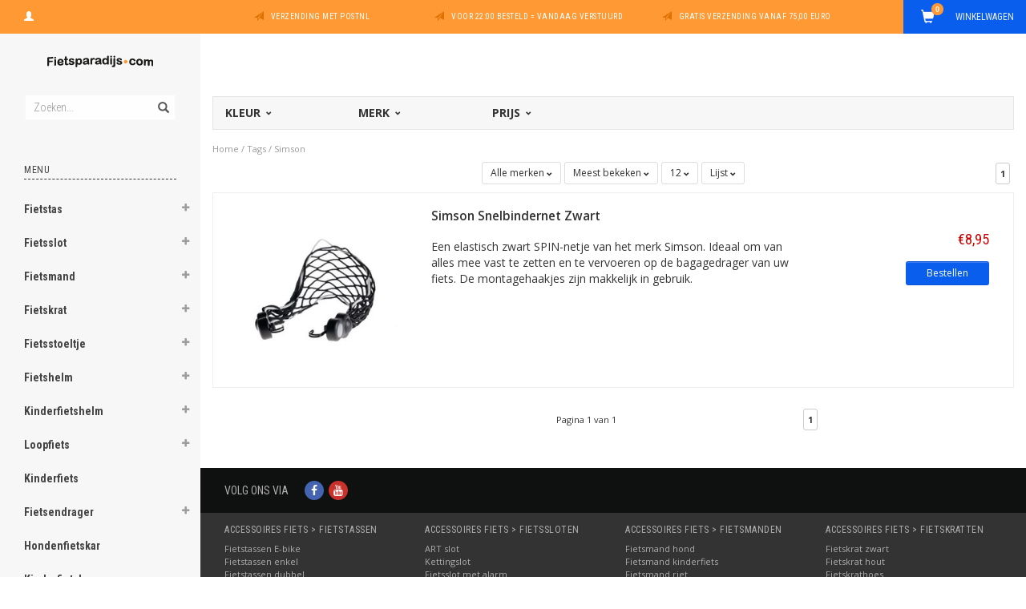

--- FILE ---
content_type: text/html;charset=utf-8
request_url: https://www.fietsparadijs.com/tags/simson/
body_size: 21079
content:
<!DOCTYPE html>
<html lang="nl">
  <head>
    
    <meta charset="utf-8"/>
<!-- [START] 'blocks/head.rain' -->
<!--

  (c) 2008-2025 Lightspeed Netherlands B.V.
  http://www.lightspeedhq.com
  Generated: 22-11-2025 @ 16:06:51

-->
<link rel="canonical" href="https://www.fietsparadijs.com/tags/simson/"/>
<link rel="alternate" href="https://www.fietsparadijs.com/index.rss" type="application/rss+xml" title="Nieuwe producten"/>
<meta name="robots" content="noodp,noydir"/>
<meta property="og:url" content="https://www.fietsparadijs.com/tags/simson/?source=facebook"/>
<meta property="og:site_name" content="Fietsparadijs.com"/>
<meta property="og:title" content="Simson"/>
<meta property="og:description" content="Fietsparadijs.com - Voor fietsaccessoires zoals fietssloten, fietstassen, fietsmanden, fietskratten, fietsstoeltjes en kinderfietshelmen ✓ Altijd alles op voo"/>
<script>
  window.dataLayer = window.dataLayer || [];
    function gtag(){dataLayer.push(arguments);}
    gtag('js', new Date());

    gtag('config', 'G-5FHMS0CY4T');

</script>
<script src="https://eu1-config.doofinder.com/2.x/0f7fcf7f-fd0c-4b70-9d15-d081c1bd1c42.js"></script>
<!--[if lt IE 9]>
<script src="https://cdn.webshopapp.com/assets/html5shiv.js?2025-02-20"></script>
<![endif]-->
<!-- [END] 'blocks/head.rain' -->
    <title>Simson - Fietsparadijs.com</title>
    <meta name="description" content="Fietsparadijs.com - Voor fietsaccessoires zoals fietssloten, fietstassen, fietsmanden, fietskratten, fietsstoeltjes en kinderfietshelmen ✓ Altijd alles op voo" />
    <meta name="keywords" content="Simson, fietsslot, fietstas, fietsmand, fietskrat, fietsstoeltje, kinderfietshelm, fietssloten, fietstassen, fietsmanden, fietskratten, fietsstoeltjes, kinderfietshelmen, fietsbel" />
    <meta name="viewport" content="width=device-width, initial-scale=1.0, maximum-scale=1.0">
    <meta http-equiv="X-UA-Compatible" content="IE=edge">
    <meta name="apple-mobile-web-app-capable" content="yes">
    <meta name="apple-mobile-web-app-status-bar-style" content="black">
    <meta name="google-site-verification" content="6a3Rvn5zUcM0S-ox0Uk_2gAvcUVwTxfXHlep2RkuaXk" />
    <meta name="google-site-verification" content="LA9sH9ipi1EkXW5_8aoyrUsxoPcSQgwWtYnUzOXJ6QA" />
    
    <link href='//fonts.googleapis.com/css?family=Open%20Sans:400,300,600,700' rel='stylesheet' type='text/css'>
    <link href='//fonts.googleapis.com/css?family=Roboto%20Condensed:400,300,600,700' rel='stylesheet' type='text/css'>
    <link href="//maxcdn.bootstrapcdn.com/font-awesome/4.4.0/css/font-awesome.min.css" rel="stylesheet" type='text/css'>
    
    <link rel="shortcut icon" href="https://cdn.webshopapp.com/shops/224207/themes/119465/assets/favicon.ico?20240906130017" type="image/x-icon" />
    <link href="//maxcdn.bootstrapcdn.com/bootstrap/3.3.5/css/bootstrap.min.css" rel="stylesheet" type='text/css'>
    <link href="https://cdn.webshopapp.com/shops/224207/themes/119465/assets/style.css??20250113122545" rel="stylesheet" type='text/css'>    
     
    <link href="https://cdn.webshopapp.com/shops/224207/themes/119465/assets/style-category.css??20250113122545" rel="stylesheet" type='text/css'>
    <link href="https://cdn.webshopapp.com/shops/224207/themes/119465/assets/style-productpage.css??20250113122545" rel="stylesheet" type='text/css'>
    <link href="https://cdn.webshopapp.com/shops/224207/themes/119465/assets/settings.css??20250113122545" rel="stylesheet" type='text/css'>
    <link href="https://cdn.webshopapp.com/shops/224207/themes/119465/assets/custom.css??20250113122545" rel="stylesheet" type='text/css'>
    
    <script type="text/javascript" src="https://cdn.webshopapp.com/shops/224207/themes/119465/assets/jquery-2-1-3-min.js?20250113122545"></script>
    <script type="text/javascript" src="https://cdn.webshopapp.com/assets/jquery-ui-1-10-1.js?2025-02-20"></script>
    <script type="text/javascript" src="https://cdn.webshopapp.com/assets/jquery-migrate-1-1-1.js?2025-02-20"></script>  
    
    <script type="text/javascript" src="https://cdn.webshopapp.com/assets/gui.js?2025-02-20"></script>
    
    <script src="https://cdn.webshopapp.com/shops/224207/themes/119465/assets/jquery-retinise.js?20250113122545"></script>  
    <script type="text/javascript" src="https://cdn.webshopapp.com/shops/224207/themes/119465/assets/jquery-fancybox.js?20250113122545"></script>
    <link href="https://cdn.webshopapp.com/shops/224207/themes/119465/assets/jquery-fancybox.css?20250113122545" rel="stylesheet" type='text/css'>
            
    
     <!-- Global site tag (gtag.js) - Google AdWords -->
    <script async src="https://www.googletagmanager.com/gtag/js?id=AW-991881122"></script>
    <script>
      window.dataLayer = window.dataLayer || [];
      function gtag(){dataLayer.push(arguments);}
      gtag('js', new Date());

      gtag('config', 'AW-991881122');
    </script>
    
    
    
 
 

 
   
 

    
     
    <!-- Event snippet for dynamic remarketing page -->
    <script>
      gtag('event', 'page_view', {'send_to': 'AW-991881122',
      'ecomm_prodid': '',
      'ecomm_pagetype': 'category',
      'ecomm_totalvalue': '0'
      });
    </script>
    
    
  </head>
  
  <body data-offset-top="0">
    
    <div class="container-fluid">
  <div class="topbar">
    
    <div class="col-xs-12 topbar hidden-xs hidden-sm">         
      <!-- LANGUAGE DROPDOWN -->          
      <div class="col-xs-6 col-sm-6 col-md-2 dropdowns">
        <div class="tui-dropdown pull-left language">
                    
        </div>
        <div class="tui-dropdown pull-left currency">
                    
        </div>
        <a href="https://www.fietsparadijs.com/account/" title="Mijn account"><span class="glyphicon glyphicon-user"></span><span class="usertitle hidden">Mijn account</span></a>
      </div>
      <!-- /LANGUAGE DROPDOWN -->
      
      <div class="col-xs-8 hidden-xs hidden-sm usp nopadding">
        <ul>
                                        
                                                                                                    
                                        <li class="col-xs-6 text-center nopadding col-md-4">
            <span class="glyphicon icon-usp font-md glyphicon-send "></span> <a href="/service/shipping-returns/" title="Verzending met PostNL">Verzending met PostNL</a></li>
                    
                                        <li class="col-xs-6 text-center nopadding col-md-4">
            <span class="glyphicon icon-usp font-md  glyphicon-send "></span> <a href="/service/shipping-returns/" title="Voor 22:00 besteld = vandaag verstuurd">Voor 22:00 besteld = vandaag verstuurd</a></li>
                    
                                        <li class="col-xs-6 text-center nopadding col-md-4">
            <span class="glyphicon icon-usp font-md glyphicon-send "></span> <a href="/service/shipping-returns/" title="Gratis verzending vanaf 75,00 euro">Gratis verzending vanaf 75,00 euro</a></li>
                    
                                        
                  </ul>
        
      </div>
      
      <div id="cartContainer" class="col-xs-6 col-sm-3 col-md-2 pull-right">
        <a href="https://www.fietsparadijs.com/cart/" title="Winkelwagen" class="cart">
          <span class="cart-total-text">Winkelwagen</span>
          <span class="glyphicon glyphicon-shopping-cart"></span>
        </a>
        <div class="view-cart col-md-3">     
          <h3>Winkelwagen</h3> 
          
<div class="holder paddingsm">
  U heeft geen artikelen in uw winkelwagen
</div>
 
                  </div>
      </div>      
      
    </div>
  </div>      
    <div class="wrapper-content">
      <div class="sidebar">
        <div class="col-xs-1 visible-xs visible-sm">
  <button type="button" class="navbar-toggle collapsed pull-left" data-toggle="collapse" data-target=".navigation-mobile">
    <span class="sr-only">Toggle navigation</span>
    <span class="icon-bar"></span>
    <span class="icon-bar"></span>
    <span class="icon-bar"></span>
    <p class="tinytext">Menu</p>
  </button>
</div>


<div class="logo-sidebar col-xs-7 text-center">
  <a href="https://www.fietsparadijs.com/" title=" Fietsaccessoires, fietssloten, fietstassen en meer ...">
    <img alt=" Fietsaccessoires, fietssloten, fietstassen en meer ..." src="https://cdn.webshopapp.com/shops/224207/themes/119465/assets/logo-navigation.png??20250113122545" data-src="https://cdn.webshopapp.com/shops/224207/themes/119465/assets/logo-navigation.png??20250113122545" data-ret="https://cdn.webshopapp.com/shops/224207/themes/119465/assets/logo-navigation@2x.png??20250113122545" data-alt=" Fietsaccessoires, fietssloten, fietstassen en meer ..." class="retina-img" />
  </a>
  <noscript><img src="https://cdn.webshopapp.com/shops/224207/themes/119465/assets/logo-navigation.png??20250113122545" alt=" Fietsaccessoires, fietssloten, fietstassen en meer ..." /></noscript>
</div>

<div class="search hidden-xs hidden-sm">
  <form class="navbar-form" action="https://www.fietsparadijs.com/search/" method="get" id="form_search1">
    <span class="glyphicon glyphicon-remove exit-search" aria-hidden="true"></span>
    <div class="input-group">
      
      <input type="text" class="form-control" autocomplete="off" placeholder="Zoeken..." name="q" id="srch">
      <div class="input-group-btn">
        <button class="btn btn-search" type="submit" title="Zoeken" onclick="$('#form_search1').submit();"><span class="glyphicon glyphicon-search hiddne-xs hidden-sm" aria-hidden="true"></span></button>
      </div>
    </div>              
  </form>
  
  <div class="autocomplete">
    <div class="products products-livesearch"></div>
    <div class="more"><a href="#" title="Bekijk alle resultaten">Bekijk alle resultaten <span>(0)</span></a></div>
    <div class="notfound">Geen producten gevonden...</div>
  </div>
  <div class="mask"></div>  
</div>

<div class="col-xs-1 visible-xs visible-sm pull-right">
  <span class="glyphicon glyphicon-search sticky-search" aria-hidden="true"></span>
</div>

<div class="col-xs-1 text-right visible-xs visible-sm pull-right nopadding cart-top">        
  <a href="https://www.fietsparadijs.com/cart/" title="Winkelwagen"><span class="glyphicon glyphicon-shopping-cart"><span class="cart-total-quantity">0</span></span></a>
</div>



<div class="sidebar-body">
  <h2 class="borderbot-highlight hidden-xs hidden-sm">Menu</h2>
  <ul class="navigation-sidebar menu">
    <li class="visible-xs visible-sm"><a href="https://www.fietsparadijs.com/">Home</a></li>
    
        <li>
      <span class="togglesub dropdown-toggle flip-y" role="button" aria-expanded="false"><i class="fa fa-plus"></i><i class="fa fa-minus"></i></span>      <a title="Fietstas" href="https://www.fietsparadijs.com/fietstas/" class="subtitel ">Fietstas</a>
      
            <ul class="sub">
                <li class="">          
                    <a href="https://www.fietsparadijs.com/fietstas/dubbele-fietstas/" title="Dubbele fietstas">- Dubbele fietstas </a>
                  </li>
                <li class="">          
                    <a href="https://www.fietsparadijs.com/fietstas/enkele-fietstas/" title="Enkele fietstas">- Enkele fietstas </a>
                  </li>
                <li class="">          
                    <a href="https://www.fietsparadijs.com/fietstas/frametas/" title="Frametas">- Frametas </a>
                  </li>
                <li class="">          
                    <a href="https://www.fietsparadijs.com/fietstas/stuurtas/" title="Stuurtas">- Stuurtas </a>
                  </li>
                <li class="">          
                    <a href="https://www.fietsparadijs.com/fietstas/zadeltas/" title="Zadeltas">- Zadeltas </a>
                  </li>
                <li class="">          
                    <a href="https://www.fietsparadijs.com/fietstas/kinderfietstas/" title="Kinderfietstas">- Kinderfietstas </a>
                  </li>
                <li class="">          
                    <a href="https://www.fietsparadijs.com/fietstas/fietstas-overig/" title="Fietstas overig">- Fietstas overig </a>
                  </li>
                <li class="">          
                    <a href="https://www.fietsparadijs.com/fietstas/schoudertas/" title="Schoudertas">- Schoudertas </a>
                  </li>
                <li class="has-sub ">          
          <span class="togglesub dropdown-toggle flip-y" role="button" aria-expanded="false"><i class="fa fa-plus"></i><i class="fa fa-minus"></i></span>          <a href="https://www.fietsparadijs.com/fietstas/rugzak-voor-fiets/" title="Rugzak voor fiets">- Rugzak voor fiets </a>
                    <ul class="subsub">
                        <li><a href="https://www.fietsparadijs.com/fietstas/rugzak-voor-fiets/rugzak-met-drinksysteem/" title="Rugzak met drinksysteem">- Rugzak met drinksysteem </a>
                          
            </li>
                        <li><a href="https://www.fietsparadijs.com/fietstas/rugzak-voor-fiets/accessoires-rugzak-drinksysteem/" title="Accessoires rugzak drinksysteem">- Accessoires rugzak drinksysteem </a>
                          
            </li>
                        <li><a href="https://www.fietsparadijs.com/fietstas/rugzak-voor-fiets/anti-diefstal-rugzak/" title="Anti-diefstal rugzak ">- Anti-diefstal rugzak  </a>
                          
            </li>
                        <li><a href="https://www.fietsparadijs.com/fietstas/rugzak-voor-fiets/waterdichte-rugtas/" title="Waterdichte rugtas">- Waterdichte rugtas </a>
                          
            </li>
                      </ul>
                  </li>
                <li class="">          
                    <a href="https://www.fietsparadijs.com/fietstas/bagagedragertas/" title="Bagagedragertas">- Bagagedragertas </a>
                  </li>
                <li class="has-sub ">          
          <span class="togglesub dropdown-toggle flip-y" role="button" aria-expanded="false"><i class="fa fa-plus"></i><i class="fa fa-minus"></i></span>          <a href="https://www.fietsparadijs.com/fietstas/fietstas-voor-laptop/" title="Fietstas voor laptop">- Fietstas voor laptop </a>
                    <ul class="subsub">
                        <li><a href="https://www.fietsparadijs.com/fietstas/fietstas-voor-laptop/fietstas-voor-laptop-13-inch/" title="Fietstas voor laptop 13 inch">- Fietstas voor laptop 13 inch </a>
                          
            </li>
                        <li><a href="https://www.fietsparadijs.com/fietstas/fietstas-voor-laptop/fietstas-voor-laptop-133-inch/" title="Fietstas voor laptop 13,3 inch">- Fietstas voor laptop 13,3 inch </a>
                          
            </li>
                        <li><a href="https://www.fietsparadijs.com/fietstas/fietstas-voor-laptop/fietstas-voor-laptop-15-inch/" title="Fietstas voor laptop 15 inch">- Fietstas voor laptop 15 inch </a>
                          
            </li>
                        <li><a href="https://www.fietsparadijs.com/fietstas/fietstas-voor-laptop/fietstas-voor-laptop-154-inch/" title="Fietstas voor laptop 15,4 inch">- Fietstas voor laptop 15,4 inch </a>
                          
            </li>
                        <li><a href="https://www.fietsparadijs.com/fietstas/fietstas-voor-laptop/fietstas-voor-laptop-156-inch/" title="Fietstas voor laptop 15,6 inch">- Fietstas voor laptop 15,6 inch </a>
                          
            </li>
                        <li><a href="https://www.fietsparadijs.com/fietstas/fietstas-voor-laptop/fietstas-voor-laptop-17-inch/" title="Fietstas voor laptop 17 inch">- Fietstas voor laptop 17 inch </a>
                          
            </li>
                      </ul>
                  </li>
                <li class="has-sub ">          
          <span class="togglesub dropdown-toggle flip-y" role="button" aria-expanded="false"><i class="fa fa-plus"></i><i class="fa fa-minus"></i></span>          <a href="https://www.fietsparadijs.com/fietstas/accessoires-fietstas/" title="Accessoires fietstas">- Accessoires fietstas </a>
                    <ul class="subsub">
                        <li><a href="https://www.fietsparadijs.com/fietstas/accessoires-fietstas/voordrager/" title="Voordrager">- Voordrager </a>
                          
            </li>
                        <li><a href="https://www.fietsparadijs.com/fietstas/accessoires-fietstas/klickfix-divers/" title="KLICKfix divers">- KLICKfix divers </a>
                          
            </li>
                        <li><a href="https://www.fietsparadijs.com/fietstas/accessoires-fietstas/adapter-montage-overig/" title="Adapter &amp; montage overig">- Adapter &amp; montage overig </a>
                          
            </li>
                        <li><a href="https://www.fietsparadijs.com/fietstas/accessoires-fietstas/diversen/" title="Diversen">- Diversen </a>
                          
            </li>
                      </ul>
                  </li>
                <li class="">          
                    <a href="https://www.fietsparadijs.com/fietstas/waterdichte-fietstassen/" title="Waterdichte fietstassen">- Waterdichte fietstassen </a>
                  </li>
                <li class="">          
                    <a href="https://www.fietsparadijs.com/fietstas/fietstassen-voor-voordrager/" title="Fietstassen voor voordrager">- Fietstassen voor voordrager </a>
                  </li>
              </ul>
            
    </li>         
          <li>
      <span class="togglesub dropdown-toggle flip-y" role="button" aria-expanded="false"><i class="fa fa-plus"></i><i class="fa fa-minus"></i></span>      <a title="Fietsslot" href="https://www.fietsparadijs.com/fietsslot/" class="subtitel ">Fietsslot</a>
      
            <ul class="sub">
                <li class="">          
                    <a href="https://www.fietsparadijs.com/fietsslot/kettingslot/" title="Kettingslot">- Kettingslot </a>
                  </li>
                <li class="">          
                    <a href="https://www.fietsparadijs.com/fietsslot/beugelslot/" title="Beugelslot">- Beugelslot </a>
                  </li>
                <li class="">          
                    <a href="https://www.fietsparadijs.com/fietsslot/kabelslot/" title="Kabelslot">- Kabelslot </a>
                  </li>
                <li class="">          
                    <a href="https://www.fietsparadijs.com/fietsslot/ringslot/" title="Ringslot">- Ringslot </a>
                  </li>
                <li class="">          
                    <a href="https://www.fietsparadijs.com/fietsslot/insteekketting/" title="Insteekketting">- Insteekketting </a>
                  </li>
                <li class="">          
                    <a href="https://www.fietsparadijs.com/fietsslot/insteekkabel/" title="Insteekkabel">- Insteekkabel </a>
                  </li>
                <li class="">          
                    <a href="https://www.fietsparadijs.com/fietsslot/muuranker/" title="Muuranker">- Muuranker </a>
                  </li>
                <li class="">          
                    <a href="https://www.fietsparadijs.com/fietsslot/vouwslot/" title="Vouwslot">- Vouwslot </a>
                  </li>
                <li class="">          
                    <a href="https://www.fietsparadijs.com/fietsslot/cijferslot/" title="Cijferslot">- Cijferslot </a>
                  </li>
                <li class="">          
                    <a href="https://www.fietsparadijs.com/fietsslot/slotje-mini/" title="Slotje (mini)">- Slotje (mini) </a>
                  </li>
                <li class="has-sub ">          
          <span class="togglesub dropdown-toggle flip-y" role="button" aria-expanded="false"><i class="fa fa-plus"></i><i class="fa fa-minus"></i></span>          <a href="https://www.fietsparadijs.com/fietsslot/art-keurmerk/" title="ART keurmerk">- ART keurmerk </a>
                    <ul class="subsub">
                        <li><a href="https://www.fietsparadijs.com/fietsslot/art-keurmerk/fietsslot-met-keurmerk-art-1/" title="Fietsslot met keurmerk ART 1">- Fietsslot met keurmerk ART 1 </a>
                          
            </li>
                        <li><a href="https://www.fietsparadijs.com/fietsslot/art-keurmerk/fietsslot-met-keurmerk-art-2/" title="Fietsslot met keurmerk ART 2">- Fietsslot met keurmerk ART 2 </a>
                          
            </li>
                        <li><a href="https://www.fietsparadijs.com/fietsslot/art-keurmerk/fietsslot-met-keurmerk-art-3/" title="Fietsslot met keurmerk ART 3">- Fietsslot met keurmerk ART 3 </a>
                          
            </li>
                      </ul>
                  </li>
                <li class="">          
                    <a href="https://www.fietsparadijs.com/fietsslot/fietsslot-met-alarm/" title="Fietsslot met alarm">- Fietsslot met alarm </a>
                  </li>
                <li class="">          
                    <a href="https://www.fietsparadijs.com/fietsslot/accessoires-fietsslot/" title="Accessoires fietsslot">- Accessoires fietsslot </a>
                  </li>
                <li class="">          
                    <a href="https://www.fietsparadijs.com/fietsslot/gelijksluitende-sloten-e-bike/" title="Gelijksluitende sloten e-bike">- Gelijksluitende sloten e-bike </a>
                  </li>
                <li class="">          
                    <a href="https://www.fietsparadijs.com/fietsslot/one-key-option-voor-fietssloten/" title="One Key option voor fietssloten">- One Key option voor fietssloten </a>
                  </li>
              </ul>
            
    </li>         
          <li>
      <span class="togglesub dropdown-toggle flip-y" role="button" aria-expanded="false"><i class="fa fa-plus"></i><i class="fa fa-minus"></i></span>      <a title="Fietsmand" href="https://www.fietsparadijs.com/fietsmand/" class="subtitel ">Fietsmand</a>
      
            <ul class="sub">
                <li class="">          
                    <a href="https://www.fietsparadijs.com/fietsmand/kratmand/" title="Kratmand">- Kratmand </a>
                  </li>
                <li class="">          
                    <a href="https://www.fietsparadijs.com/fietsmand/buikmand/" title="Buikmand">- Buikmand </a>
                  </li>
                <li class="">          
                    <a href="https://www.fietsparadijs.com/fietsmand/bakkersmand/" title="Bakkersmand">- Bakkersmand </a>
                  </li>
                <li class="">          
                    <a href="https://www.fietsparadijs.com/fietsmand/hondenmand/" title="Hondenmand">- Hondenmand </a>
                  </li>
                <li class="">          
                    <a href="https://www.fietsparadijs.com/fietsmand/stuurmand/" title="Stuurmand">- Stuurmand </a>
                  </li>
                <li class="">          
                    <a href="https://www.fietsparadijs.com/fietsmand/rieten-fietsmand/" title="Rieten fietsmand">- Rieten fietsmand </a>
                  </li>
                <li class="">          
                    <a href="https://www.fietsparadijs.com/fietsmand/stalen-mand/" title="Stalen mand">- Stalen mand </a>
                  </li>
                <li class="">          
                    <a href="https://www.fietsparadijs.com/fietsmand/kunststofmand/" title="Kunststofmand">- Kunststofmand </a>
                  </li>
                <li class="">          
                    <a href="https://www.fietsparadijs.com/fietsmand/kinderfietsmand/" title="Kinderfietsmand">- Kinderfietsmand </a>
                  </li>
                <li class="has-sub ">          
          <span class="togglesub dropdown-toggle flip-y" role="button" aria-expanded="false"><i class="fa fa-plus"></i><i class="fa fa-minus"></i></span>          <a href="https://www.fietsparadijs.com/fietsmand/accessoires-fietsmand/" title="Accessoires fietsmand">- Accessoires fietsmand </a>
                    <ul class="subsub">
                        <li><a href="https://www.fietsparadijs.com/fietsmand/accessoires-fietsmand/voordrager/" title="(Voor)drager">- (Voor)drager </a>
                          
            </li>
                        <li><a href="https://www.fietsparadijs.com/fietsmand/accessoires-fietsmand/klickfix-divers/" title="KLICKfix divers">- KLICKfix divers </a>
                          
            </li>
                        <li><a href="https://www.fietsparadijs.com/fietsmand/accessoires-fietsmand/adapter-montage-overig/" title="Adapter &amp; montage overig">- Adapter &amp; montage overig </a>
                          
            </li>
                        <li><a href="https://www.fietsparadijs.com/fietsmand/accessoires-fietsmand/afdekhoes/" title="Afdekhoes">- Afdekhoes </a>
                          
            </li>
                        <li><a href="https://www.fietsparadijs.com/fietsmand/accessoires-fietsmand/draadkoepel/" title="Draadkoepel">- Draadkoepel </a>
                          
            </li>
                        <li><a href="https://www.fietsparadijs.com/fietsmand/accessoires-fietsmand/diversen/" title="Diversen">- Diversen </a>
                          
            </li>
                      </ul>
                  </li>
              </ul>
            
    </li>         
          <li>
      <span class="togglesub dropdown-toggle flip-y" role="button" aria-expanded="false"><i class="fa fa-plus"></i><i class="fa fa-minus"></i></span>      <a title="Fietskrat" href="https://www.fietsparadijs.com/fietskrat/" class="subtitel ">Fietskrat</a>
      
            <ul class="sub">
                <li class="">          
                    <a href="https://www.fietsparadijs.com/fietskrat/kunststof-fietskrat/" title="Kunststof fietskrat">- Kunststof fietskrat </a>
                  </li>
                <li class="">          
                    <a href="https://www.fietsparadijs.com/fietskrat/houten-fietskrat/" title="Houten fietskrat">- Houten fietskrat </a>
                  </li>
                <li class="">          
                    <a href="https://www.fietsparadijs.com/fietskrat/kinderfietskrat/" title="Kinderfietskrat">- Kinderfietskrat </a>
                  </li>
                <li class="has-sub ">          
          <span class="togglesub dropdown-toggle flip-y" role="button" aria-expanded="false"><i class="fa fa-plus"></i><i class="fa fa-minus"></i></span>          <a href="https://www.fietsparadijs.com/fietskrat/accessoires-fietskrat/" title="Accessoires fietskrat">- Accessoires fietskrat </a>
                    <ul class="subsub">
                        <li><a href="https://www.fietsparadijs.com/fietskrat/accessoires-fietskrat/voordrager/" title="Voordrager">- Voordrager </a>
                          
            </li>
                        <li><a href="https://www.fietsparadijs.com/fietskrat/accessoires-fietskrat/adapter-montage/" title="Adapter &amp; montage">- Adapter &amp; montage </a>
                          
            </li>
                        <li><a href="https://www.fietsparadijs.com/fietskrat/accessoires-fietskrat/afdekhoes/" title="Afdekhoes">- Afdekhoes </a>
                          
            </li>
                        <li><a href="https://www.fietsparadijs.com/fietskrat/accessoires-fietskrat/krat-sticker/" title="Krat-sticker">- Krat-sticker </a>
                          
            </li>
                        <li><a href="https://www.fietsparadijs.com/fietskrat/accessoires-fietskrat/diversen/" title="Diversen">- Diversen </a>
                          
            </li>
                      </ul>
                  </li>
              </ul>
            
    </li>         
          <li>
      <span class="togglesub dropdown-toggle flip-y" role="button" aria-expanded="false"><i class="fa fa-plus"></i><i class="fa fa-minus"></i></span>      <a title="Fietsstoeltje" href="https://www.fietsparadijs.com/fietsstoeltje/" class="subtitel ">Fietsstoeltje</a>
      
            <ul class="sub">
                <li class="">          
                    <a href="https://www.fietsparadijs.com/fietsstoeltje/voorzitje/" title="Voorzitje">- Voorzitje </a>
                  </li>
                <li class="">          
                    <a href="https://www.fietsparadijs.com/fietsstoeltje/achterzitje/" title="Achterzitje">- Achterzitje </a>
                  </li>
                <li class="">          
                    <a href="https://www.fietsparadijs.com/fietsstoeltje/zadel-op-stang/" title="Zadel op Stang">- Zadel op Stang </a>
                  </li>
                <li class="">          
                    <a href="https://www.fietsparadijs.com/fietsstoeltje/babyfietsstoeltje/" title="Babyfietsstoeltje">- Babyfietsstoeltje </a>
                  </li>
                <li class="has-sub ">          
          <span class="togglesub dropdown-toggle flip-y" role="button" aria-expanded="false"><i class="fa fa-plus"></i><i class="fa fa-minus"></i></span>          <a href="https://www.fietsparadijs.com/fietsstoeltje/accessoires-fietsstoeltje/" title="Accessoires fietsstoeltje">- Accessoires fietsstoeltje </a>
                    <ul class="subsub">
                        <li><a href="https://www.fietsparadijs.com/fietsstoeltje/accessoires-fietsstoeltje/windscherm/" title="Windscherm">- Windscherm </a>
                          
            </li>
                        <li><a href="https://www.fietsparadijs.com/fietsstoeltje/accessoires-fietsstoeltje/adapter-montage/" title="Adapter &amp; montage">- Adapter &amp; montage </a>
                          
            </li>
                        <li><a href="https://www.fietsparadijs.com/fietsstoeltje/accessoires-fietsstoeltje/drager-verlenger/" title="Drager &amp; verlenger">- Drager &amp; verlenger </a>
                          
            </li>
                        <li><a href="https://www.fietsparadijs.com/fietsstoeltje/accessoires-fietsstoeltje/qibbel-basiselementen-styling/" title="Qibbel basiselementen styling">- Qibbel basiselementen styling </a>
                          
            </li>
                        <li><a href="https://www.fietsparadijs.com/fietsstoeltje/accessoires-fietsstoeltje/qibbel-styling-voorzitje/" title="Qibbel styling voorzitje">- Qibbel styling voorzitje </a>
                          
            </li>
                        <li><a href="https://www.fietsparadijs.com/fietsstoeltje/accessoires-fietsstoeltje/qibbel-styling-achterzitje/" title="Qibbel styling achterzitje">- Qibbel styling achterzitje </a>
                          
            </li>
                        <li><a href="https://www.fietsparadijs.com/fietsstoeltje/accessoires-fietsstoeltje/qibbel-styling-windscherm/" title="Qibbel styling windscherm">- Qibbel styling windscherm </a>
                          
            </li>
                        <li><a href="https://www.fietsparadijs.com/fietsstoeltje/accessoires-fietsstoeltje/fietskussentje/" title="Fietskussentje">- Fietskussentje </a>
                          
            </li>
                        <li><a href="https://www.fietsparadijs.com/fietsstoeltje/accessoires-fietsstoeltje/regenhoes/" title="Regenhoes">- Regenhoes </a>
                          
            </li>
                        <li><a href="https://www.fietsparadijs.com/fietsstoeltje/accessoires-fietsstoeltje/rugleuning/" title="Rugleuning">- Rugleuning </a>
                          
            </li>
                        <li><a href="https://www.fietsparadijs.com/fietsstoeltje/accessoires-fietsstoeltje/slaaprol-stuurkussen/" title="Slaaprol &amp; stuurkussen">- Slaaprol &amp; stuurkussen </a>
                          
            </li>
                        <li><a href="https://www.fietsparadijs.com/fietsstoeltje/accessoires-fietsstoeltje/toybar/" title="Toybar">- Toybar </a>
                          
            </li>
                        <li><a href="https://www.fietsparadijs.com/fietsstoeltje/accessoires-fietsstoeltje/verlichting/" title="Verlichting">- Verlichting </a>
                          
            </li>
                        <li><a href="https://www.fietsparadijs.com/fietsstoeltje/accessoires-fietsstoeltje/voetbeschermer-spaken/" title="Voetbeschermer (spaken)">- Voetbeschermer (spaken) </a>
                          
            </li>
                        <li><a href="https://www.fietsparadijs.com/fietsstoeltje/accessoires-fietsstoeltje/urban-iki-styling/" title="Urban Iki styling">- Urban Iki styling </a>
                          
            </li>
                        <li><a href="https://www.fietsparadijs.com/fietsstoeltje/accessoires-fietsstoeltje/voetsteun/" title="Voetsteun">- Voetsteun </a>
                          
            </li>
                        <li><a href="https://www.fietsparadijs.com/fietsstoeltje/accessoires-fietsstoeltje/losse-onderdelen-overig/" title="Losse onderdelen &amp; overig">- Losse onderdelen &amp; overig </a>
                          
            </li>
                      </ul>
                  </li>
              </ul>
            
    </li>         
          <li>
      <span class="togglesub dropdown-toggle flip-y" role="button" aria-expanded="false"><i class="fa fa-plus"></i><i class="fa fa-minus"></i></span>      <a title="Fietshelm" href="https://www.fietsparadijs.com/fietshelm/" class="subtitel ">Fietshelm</a>
      
            <ul class="sub">
                <li class="">          
                    <a href="https://www.fietsparadijs.com/fietshelm/fietshelm-e-bike-speed-pedelec/" title="Fietshelm e-bike &amp; speed pedelec">- Fietshelm e-bike &amp; speed pedelec </a>
                  </li>
                <li class="">          
                    <a href="https://www.fietsparadijs.com/fietshelm/fietshelm-accessoires/" title="Fietshelm accessoires">- Fietshelm accessoires </a>
                  </li>
                <li class="">          
                    <a href="https://www.fietsparadijs.com/fietshelm/snorfietshelmen/" title="Snorfietshelmen">- Snorfietshelmen </a>
                  </li>
              </ul>
            
    </li>         
          <li>
      <span class="togglesub dropdown-toggle flip-y" role="button" aria-expanded="false"><i class="fa fa-plus"></i><i class="fa fa-minus"></i></span>      <a title="Kinderfietshelm" href="https://www.fietsparadijs.com/kinderfietshelm/" class="subtitel ">Kinderfietshelm</a>
      
            <ul class="sub">
                <li class="">          
                    <a href="https://www.fietsparadijs.com/kinderfietshelm/meisjes-fietshelm/" title="Meisjes fietshelm">- Meisjes fietshelm </a>
                  </li>
                <li class="">          
                    <a href="https://www.fietsparadijs.com/kinderfietshelm/jongens-fietshelm/" title="Jongens fietshelm">- Jongens fietshelm </a>
                  </li>
                <li class="">          
                    <a href="https://www.fietsparadijs.com/kinderfietshelm/babyfietshelm/" title="Babyfietshelm">- Babyfietshelm </a>
                  </li>
                <li class="">          
                    <a href="https://www.fietsparadijs.com/kinderfietshelm/kinderfietshelm-accessoires/" title="Kinderfietshelm accessoires">- Kinderfietshelm accessoires </a>
                  </li>
              </ul>
            
    </li>         
          <li>
      <span class="togglesub dropdown-toggle flip-y" role="button" aria-expanded="false"><i class="fa fa-plus"></i><i class="fa fa-minus"></i></span>      <a title="Loopfiets" href="https://www.fietsparadijs.com/loopfiets/" class="subtitel ">Loopfiets</a>
      
            <ul class="sub">
                <li class="">          
                    <a href="https://www.fietsparadijs.com/loopfiets/loopfiets-meisjes/" title="Loopfiets meisjes">- Loopfiets meisjes </a>
                  </li>
                <li class="">          
                    <a href="https://www.fietsparadijs.com/loopfiets/loopfiets-jongens/" title="Loopfiets jongens">- Loopfiets jongens </a>
                  </li>
                <li class="">          
                    <a href="https://www.fietsparadijs.com/loopfiets/loopfiets-hout/" title="Loopfiets hout">- Loopfiets hout </a>
                  </li>
                <li class="">          
                    <a href="https://www.fietsparadijs.com/loopfiets/loopfiets-aluminium/" title="Loopfiets aluminium">- Loopfiets aluminium </a>
                  </li>
                <li class="">          
                    <a href="https://www.fietsparadijs.com/loopfiets/loopfiets-staal/" title="Loopfiets staal">- Loopfiets staal </a>
                  </li>
                <li class="">          
                    <a href="https://www.fietsparadijs.com/loopfiets/loopfiets-kunststof/" title="Loopfiets kunststof">- Loopfiets kunststof </a>
                  </li>
                <li class="">          
                    <a href="https://www.fietsparadijs.com/loopfiets/loopfiets-1-jaar/" title="Loopfiets 1 jaar">- Loopfiets 1 jaar </a>
                  </li>
                <li class="">          
                    <a href="https://www.fietsparadijs.com/loopfiets/loopfiets-2-jaar/" title="Loopfiets 2 jaar">- Loopfiets 2 jaar </a>
                  </li>
                <li class="">          
                    <a href="https://www.fietsparadijs.com/loopfiets/loopfiets-3-jaar/" title="Loopfiets 3 jaar">- Loopfiets 3 jaar </a>
                  </li>
                <li class="">          
                    <a href="https://www.fietsparadijs.com/loopfiets/loopfiets-4-jaar/" title="Loopfiets 4 jaar">- Loopfiets 4 jaar </a>
                  </li>
                <li class="">          
                    <a href="https://www.fietsparadijs.com/loopfiets/loopfiets-5-jaar/" title="Loopfiets 5 jaar">- Loopfiets 5 jaar </a>
                  </li>
              </ul>
            
    </li>         
          <li>
            <a title="Kinderfiets" href="https://www.fietsparadijs.com/kinderfiets/" class="subtitel ">Kinderfiets</a>
      
            
    </li>         
          <li>
      <span class="togglesub dropdown-toggle flip-y" role="button" aria-expanded="false"><i class="fa fa-plus"></i><i class="fa fa-minus"></i></span>      <a title="Fietsendrager" href="https://www.fietsparadijs.com/fietsendrager/" class="subtitel ">Fietsendrager</a>
      
            <ul class="sub">
                <li class="">          
                    <a href="https://www.fietsparadijs.com/fietsendrager/fietsendrager-thule/" title="Fietsendrager Thule">- Fietsendrager Thule </a>
                  </li>
                <li class="">          
                    <a href="https://www.fietsparadijs.com/fietsendrager/fietsendrager-auto/" title="Fietsendrager auto">- Fietsendrager auto </a>
                  </li>
                <li class="">          
                    <a href="https://www.fietsparadijs.com/fietsendrager/fietsendrager-trekhaak/" title="Fietsendrager trekhaak">- Fietsendrager trekhaak </a>
                  </li>
                <li class="">          
                    <a href="https://www.fietsparadijs.com/fietsendrager/fietsendrager-zonder-trekhaak/" title="Fietsendrager zonder trekhaak">- Fietsendrager zonder trekhaak </a>
                  </li>
                <li class="">          
                    <a href="https://www.fietsparadijs.com/fietsendrager/fietsendrager-dak/" title="Fietsendrager dak">- Fietsendrager dak </a>
                  </li>
                <li class="">          
                    <a href="https://www.fietsparadijs.com/fietsendrager/fietsendrager-3-fietsen/" title="Fietsendrager 3 fietsen">- Fietsendrager 3 fietsen </a>
                  </li>
                <li class="">          
                    <a href="https://www.fietsparadijs.com/fietsendrager/fietsendrager-inklapbaar/" title="Fietsendrager inklapbaar">- Fietsendrager inklapbaar </a>
                  </li>
                <li class="">          
                    <a href="https://www.fietsparadijs.com/fietsendrager/fietsendrager-accessoires/" title="Fietsendrager accessoires">- Fietsendrager accessoires </a>
                  </li>
              </ul>
            
    </li>         
          <li>
            <a title="Hondenfietskar" href="https://www.fietsparadijs.com/hondenfietskar/" class="subtitel ">Hondenfietskar</a>
      
            
    </li>         
          <li>
            <a title="Kinderfietskar" href="https://www.fietsparadijs.com/kinderfietskar/" class="subtitel ">Kinderfietskar</a>
      
            
    </li>         
          <li>
      <span class="togglesub dropdown-toggle flip-y" role="button" aria-expanded="false"><i class="fa fa-plus"></i><i class="fa fa-minus"></i></span>      <a title="Alle accessoires" href="https://www.fietsparadijs.com/alle-accessoires/" class="subtitel ">Alle accessoires</a>
      
            <ul class="sub">
                <li class="">          
                    <a href="https://www.fietsparadijs.com/alle-accessoires/voor-fietstas/" title="Voor fietstas">- Voor fietstas </a>
                  </li>
                <li class="">          
                    <a href="https://www.fietsparadijs.com/alle-accessoires/voor-fietsslot/" title="Voor fietsslot">- Voor fietsslot </a>
                  </li>
                <li class="">          
                    <a href="https://www.fietsparadijs.com/alle-accessoires/voor-fietsmand/" title="Voor fietsmand">- Voor fietsmand </a>
                  </li>
                <li class="">          
                    <a href="https://www.fietsparadijs.com/alle-accessoires/voor-fietskrat/" title="Voor fietskrat">- Voor fietskrat </a>
                  </li>
                <li class="">          
                    <a href="https://www.fietsparadijs.com/alle-accessoires/voor-fietsstoeltje/" title="Voor fietsstoeltje">- Voor fietsstoeltje </a>
                  </li>
                <li class="">          
                    <a href="https://www.fietsparadijs.com/alle-accessoires/voor-fietsdrager/" title="Voor fietsdrager">- Voor fietsdrager </a>
                  </li>
                <li class="">          
                    <a href="https://www.fietsparadijs.com/alle-accessoires/adapter-montage/" title="Adapter &amp; montage">- Adapter &amp; montage </a>
                  </li>
                <li class="">          
                    <a href="https://www.fietsparadijs.com/alle-accessoires/binder/" title="Binder">- Binder </a>
                  </li>
                <li class="">          
                    <a href="https://www.fietsparadijs.com/alle-accessoires/bidons/" title="Bidons">- Bidons </a>
                  </li>
                <li class="">          
                    <a href="https://www.fietsparadijs.com/alle-accessoires/afdekhoes/" title="Afdekhoes">- Afdekhoes </a>
                  </li>
                <li class="">          
                    <a href="https://www.fietsparadijs.com/alle-accessoires/e-bike/" title="E-bike">- E-bike </a>
                  </li>
                <li class="">          
                    <a href="https://www.fietsparadijs.com/alle-accessoires/fatbike-accessoires/" title="Fatbike Accessoires">- Fatbike Accessoires </a>
                  </li>
                <li class="">          
                    <a href="https://www.fietsparadijs.com/alle-accessoires/fietsbel/" title="Fietsbel">- Fietsbel </a>
                  </li>
                <li class="">          
                    <a href="https://www.fietsparadijs.com/alle-accessoires/fietscomputer/" title="Fietscomputer">- Fietscomputer </a>
                  </li>
                <li class="">          
                    <a href="https://www.fietsparadijs.com/alle-accessoires/fietskussentje/" title="Fietskussentje">- Fietskussentje </a>
                  </li>
                <li class="">          
                    <a href="https://www.fietsparadijs.com/alle-accessoires/fietszadel/" title="Fietszadel">- Fietszadel </a>
                  </li>
                <li class="">          
                    <a href="https://www.fietsparadijs.com/alle-accessoires/klickfix-houder-adapter/" title="KLICKfix houder &amp; adapter">- KLICKfix houder &amp; adapter </a>
                  </li>
                <li class="">          
                    <a href="https://www.fietsparadijs.com/alle-accessoires/krat-sticker/" title="Krat-sticker">- Krat-sticker </a>
                  </li>
                <li class="">          
                    <a href="https://www.fietsparadijs.com/alle-accessoires/ledverlichting/" title="(Led)verlichting">- (Led)verlichting </a>
                  </li>
                <li class="">          
                    <a href="https://www.fietsparadijs.com/alle-accessoires/navigeren-op-fiets-e-bike/" title="Navigeren op fiets / e-bike">- Navigeren op fiets / e-bike </a>
                  </li>
                <li class="">          
                    <a href="https://www.fietsparadijs.com/alle-accessoires/qibbel-basiselementen-styling/" title="Qibbel basiselementen styling">- Qibbel basiselementen styling </a>
                  </li>
                <li class="">          
                    <a href="https://www.fietsparadijs.com/alle-accessoires/qibbel-styling-voorzitje/" title="Qibbel styling voorzitje">- Qibbel styling voorzitje </a>
                  </li>
                <li class="">          
                    <a href="https://www.fietsparadijs.com/alle-accessoires/qibbel-styling-achterzitje/" title="Qibbel styling achterzitje">- Qibbel styling achterzitje </a>
                  </li>
                <li class="">          
                    <a href="https://www.fietsparadijs.com/alle-accessoires/qibbel-styling-windscherm/" title="Qibbel styling windscherm">- Qibbel styling windscherm </a>
                  </li>
                <li class="">          
                    <a href="https://www.fietsparadijs.com/alle-accessoires/regenhoes/" title="Regenhoes">- Regenhoes </a>
                  </li>
                <li class="">          
                    <a href="https://www.fietsparadijs.com/alle-accessoires/regenpakken/" title="Regenpakken">- Regenpakken </a>
                  </li>
                <li class="">          
                    <a href="https://www.fietsparadijs.com/alle-accessoires/rugleuning/" title="Rugleuning">- Rugleuning </a>
                  </li>
                <li class="">          
                    <a href="https://www.fietsparadijs.com/alle-accessoires/slaaprol-stuurkussen/" title="Slaaprol &amp; stuurkussen">- Slaaprol &amp; stuurkussen </a>
                  </li>
                <li class="">          
                    <a href="https://www.fietsparadijs.com/alle-accessoires/slotje-mini/" title="Slotje (mini)">- Slotje (mini) </a>
                  </li>
                <li class="">          
                    <a href="https://www.fietsparadijs.com/alle-accessoires/tas-en-andere-dragers/" title="Tas- en andere dragers">- Tas- en andere dragers </a>
                  </li>
                <li class="">          
                    <a href="https://www.fietsparadijs.com/alle-accessoires/toybar/" title="Toybar">- Toybar </a>
                  </li>
                <li class="">          
                    <a href="https://www.fietsparadijs.com/alle-accessoires/voordrager/" title="Voordrager">- Voordrager </a>
                  </li>
                <li class="">          
                    <a href="https://www.fietsparadijs.com/alle-accessoires/voetbeschermer-spaken/" title="Voetbeschermer (spaken)">- Voetbeschermer (spaken) </a>
                  </li>
                <li class="">          
                    <a href="https://www.fietsparadijs.com/alle-accessoires/voetsteun/" title="Voetsteun">- Voetsteun </a>
                  </li>
                <li class="">          
                    <a href="https://www.fietsparadijs.com/alle-accessoires/windscherm/" title="Windscherm">- Windscherm </a>
                  </li>
                <li class="">          
                    <a href="https://www.fietsparadijs.com/alle-accessoires/zadeldekje/" title="Zadeldekje">- Zadeldekje </a>
                  </li>
                <li class="">          
                    <a href="https://www.fietsparadijs.com/alle-accessoires/overige-fietsaccessoires/" title="Overige fietsaccessoires">- Overige fietsaccessoires </a>
                  </li>
                <li class="has-sub ">          
          <span class="togglesub dropdown-toggle flip-y" role="button" aria-expanded="false"><i class="fa fa-plus"></i><i class="fa fa-minus"></i></span>          <a href="https://www.fietsparadijs.com/alle-accessoires/merken/" title="Merken">- Merken </a>
                    <ul class="subsub">
                        <li><a href="https://www.fietsparadijs.com/alle-accessoires/merken/abus/" title="ABUS">- ABUS </a>
                          
            </li>
                        <li><a href="https://www.fietsparadijs.com/alle-accessoires/merken/basil/" title="Basil">- Basil </a>
                          
            </li>
                        <li><a href="https://www.fietsparadijs.com/alle-accessoires/merken/beck/" title="Beck">- Beck </a>
                          
            </li>
                        <li><a href="https://www.fietsparadijs.com/alle-accessoires/merken/bicisupport/" title="BiciSupport">- BiciSupport </a>
                          
            </li>
                        <li><a href="https://www.fietsparadijs.com/alle-accessoires/merken/cordo/" title="Cordo">- Cordo </a>
                          
            </li>
                        <li><a href="https://www.fietsparadijs.com/alle-accessoires/merken/cortina/" title="Cortina">- Cortina </a>
                          
            </li>
                        <li><a href="https://www.fietsparadijs.com/alle-accessoires/merken/de-poort/" title="De Poort">- De Poort </a>
                          
            </li>
                        <li><a href="https://www.fietsparadijs.com/alle-accessoires/merken/hookd/" title="Hook&#039;d">- Hook&#039;d </a>
                          
            </li>
                        <li><a href="https://www.fietsparadijs.com/alle-accessoires/merken/hooodie/" title="Hooodie">- Hooodie </a>
                          
            </li>
                        <li><a href="https://www.fietsparadijs.com/alle-accessoires/merken/klickfix/" title="KLICKfix">- KLICKfix </a>
                          
            </li>
                        <li><a href="https://www.fietsparadijs.com/alle-accessoires/merken/new-looxs/" title="New Looxs">- New Looxs </a>
                          
            </li>
                        <li><a href="https://www.fietsparadijs.com/alle-accessoires/merken/lynx/" title="Lynx">- Lynx </a>
                          
            </li>
                        <li><a href="https://www.fietsparadijs.com/alle-accessoires/merken/nietverkeerd/" title="Nietverkeerd">- Nietverkeerd </a>
                          
            </li>
                        <li><a href="https://www.fietsparadijs.com/alle-accessoires/merken/snake/" title="Snake">- Snake </a>
                          
            </li>
                        <li><a href="https://www.fietsparadijs.com/alle-accessoires/merken/selle-orient/" title="Selle Orient">- Selle Orient </a>
                          
            </li>
                        <li><a href="https://www.fietsparadijs.com/alle-accessoires/merken/steco/" title="Steco">- Steco </a>
                          
            </li>
                        <li><a href="https://www.fietsparadijs.com/alle-accessoires/merken/twinny-load/" title="Twinny Load">- Twinny Load </a>
                          
            </li>
                        <li><a href="https://www.fietsparadijs.com/alle-accessoires/merken/urban-proof/" title="Urban Proof">- Urban Proof </a>
                          
            </li>
                        <li><a href="https://www.fietsparadijs.com/alle-accessoires/merken/ursus/" title="Ursus">- Ursus </a>
                          
            </li>
                        <li><a href="https://www.fietsparadijs.com/alle-accessoires/merken/vaude/" title="Vaude">- Vaude </a>
                          
            </li>
                        <li><a href="https://www.fietsparadijs.com/alle-accessoires/merken/vk-international/" title="VK International">- VK International </a>
                          
            </li>
                        <li><a href="https://www.fietsparadijs.com/alle-accessoires/merken/widek/" title="Widek">- Widek </a>
                          
            </li>
                        <li><a href="https://www.fietsparadijs.com/alle-accessoires/merken/willex/" title="Willex">- Willex </a>
                          
            </li>
                      </ul>
                  </li>
                <li class="">          
                    <a href="https://www.fietsparadijs.com/alle-accessoires/kassakoopjes/" title="Kassakoopjes!">- Kassakoopjes! </a>
                  </li>
              </ul>
            
    </li>         
          <li>
      <span class="togglesub dropdown-toggle flip-y" role="button" aria-expanded="false"><i class="fa fa-plus"></i><i class="fa fa-minus"></i></span>      <a title="Kinderfiets accessoires" href="https://www.fietsparadijs.com/kinderfiets-accessoires/" class="subtitel ">Kinderfiets accessoires</a>
      
            <ul class="sub">
                <li class="">          
                    <a href="https://www.fietsparadijs.com/kinderfiets-accessoires/kinderfietshelm/" title="Kinderfietshelm">- Kinderfietshelm </a>
                  </li>
                <li class="">          
                    <a href="https://www.fietsparadijs.com/kinderfiets-accessoires/kinderfietsslot/" title="Kinderfietsslot">- Kinderfietsslot </a>
                  </li>
                <li class="">          
                    <a href="https://www.fietsparadijs.com/kinderfiets-accessoires/kinderfietstas/" title="Kinderfietstas">- Kinderfietstas </a>
                  </li>
                <li class="">          
                    <a href="https://www.fietsparadijs.com/kinderfiets-accessoires/kinderfietsmand/" title="Kinderfietsmand">- Kinderfietsmand </a>
                  </li>
                <li class="">          
                    <a href="https://www.fietsparadijs.com/kinderfiets-accessoires/kinderfietskrat/" title="Kinderfietskrat">- Kinderfietskrat </a>
                  </li>
                <li class="">          
                    <a href="https://www.fietsparadijs.com/kinderfiets-accessoires/hoes-kinderkrat-kindermand/" title="Hoes kinderkrat/kindermand">- Hoes kinderkrat/kindermand </a>
                  </li>
                <li class="">          
                    <a href="https://www.fietsparadijs.com/kinderfiets-accessoires/voordrager-kinderfiets/" title="Voordrager kinderfiets">- Voordrager kinderfiets </a>
                  </li>
                <li class="">          
                    <a href="https://www.fietsparadijs.com/kinderfiets-accessoires/poppenzitje/" title="Poppenzitje">- Poppenzitje </a>
                  </li>
                <li class="">          
                    <a href="https://www.fietsparadijs.com/kinderfiets-accessoires/kindermandje/" title="Kindermandje">- Kindermandje </a>
                  </li>
                <li class="">          
                    <a href="https://www.fietsparadijs.com/kinderfiets-accessoires/fietskussentje/" title="Fietskussentje">- Fietskussentje </a>
                  </li>
                <li class="">          
                    <a href="https://www.fietsparadijs.com/kinderfiets-accessoires/toeters-en-fietsbellen/" title="Toeters en (fiets)bellen">- Toeters en (fiets)bellen </a>
                  </li>
                <li class="">          
                    <a href="https://www.fietsparadijs.com/kinderfiets-accessoires/kinderfietshandschoen/" title="Kinderfietshandschoen">- Kinderfietshandschoen </a>
                  </li>
                <li class="">          
                    <a href="https://www.fietsparadijs.com/kinderfiets-accessoires/spin-binder/" title="Spin &amp; binder">- Spin &amp; binder </a>
                  </li>
                <li class="">          
                    <a href="https://www.fietsparadijs.com/kinderfiets-accessoires/verlichting/" title="Verlichting">- Verlichting </a>
                  </li>
                <li class="">          
                    <a href="https://www.fietsparadijs.com/kinderfiets-accessoires/veiligheidsvlag/" title="Veiligheidsvlag">- Veiligheidsvlag </a>
                  </li>
              </ul>
            
    </li>         
          <li>
      <span class="togglesub dropdown-toggle flip-y" role="button" aria-expanded="false"><i class="fa fa-plus"></i><i class="fa fa-minus"></i></span>      <a title="Motorslot" href="https://www.fietsparadijs.com/motorslot/" class="subtitel ">Motorslot</a>
      
            <ul class="sub">
                <li class="">          
                    <a href="https://www.fietsparadijs.com/motorslot/accessoires-motorslot/" title="Accessoires motorslot">- Accessoires motorslot </a>
                  </li>
              </ul>
            
    </li>         
          <li>
            <a title="Scooterslot" href="https://www.fietsparadijs.com/scooterslot/" class="subtitel ">Scooterslot</a>
      
            
    </li>         
          <li>
            <a title="Cadeautips voor fietsers!" href="https://www.fietsparadijs.com/cadeautips-voor-fietsers/" class="subtitel ">Cadeautips voor fietsers!</a>
      
            
    </li>         
          <li>
            <a title="Outlet = Uitverkoop" href="https://www.fietsparadijs.com/outlet-uitverkoop/" class="subtitel ">Outlet = Uitverkoop</a>
      
            
    </li>         
          <li>
            <a title="Weektopper!" href="https://www.fietsparadijs.com/weektopper/" class="subtitel ">Weektopper!</a>
      
            
    </li>         
          <li>
      <span class="togglesub dropdown-toggle flip-y" role="button" aria-expanded="false"><i class="fa fa-plus"></i><i class="fa fa-minus"></i></span>      <a title="Acculader e-bike" href="https://www.fietsparadijs.com/acculader-e-bike/" class="subtitel ">Acculader e-bike</a>
      
            <ul class="sub">
                <li class="has-sub ">          
          <span class="togglesub dropdown-toggle flip-y" role="button" aria-expanded="false"><i class="fa fa-plus"></i><i class="fa fa-minus"></i></span>          <a href="https://www.fietsparadijs.com/acculader-e-bike/zoeken-op-merk-acculader/" title="Zoeken op merk acculader">- Zoeken op merk acculader </a>
                    <ul class="subsub">
                        <li><a href="https://www.fietsparadijs.com/acculader-e-bike/zoeken-op-merk-acculader/cellpower/" title="Cellpower">- Cellpower </a>
                          
            </li>
                        <li><a href="https://www.fietsparadijs.com/acculader-e-bike/zoeken-op-merk-acculader/e-bike-vision/" title="E-Bike Vision">- E-Bike Vision </a>
                          
            </li>
                        <li><a href="https://www.fietsparadijs.com/acculader-e-bike/zoeken-op-merk-acculader/metco/" title="METCO">- METCO </a>
                          
            </li>
                        <li><a href="https://www.fietsparadijs.com/acculader-e-bike/zoeken-op-merk-acculader/phylion/" title="Phylion">- Phylion </a>
                          
            </li>
                        <li><a href="https://www.fietsparadijs.com/acculader-e-bike/zoeken-op-merk-acculader/sans/" title="Sans">- Sans </a>
                          
            </li>
                        <li><a href="https://www.fietsparadijs.com/acculader-e-bike/zoeken-op-merk-acculader/bafang/" title="Bafang">- Bafang </a>
                          
            </li>
                      </ul>
                  </li>
                <li class="has-sub ">          
          <span class="togglesub dropdown-toggle flip-y" role="button" aria-expanded="false"><i class="fa fa-plus"></i><i class="fa fa-minus"></i></span>          <a href="https://www.fietsparadijs.com/acculader-e-bike/zoeken-op-merk-fiets/" title="Zoeken op merk fiets">- Zoeken op merk fiets </a>
                    <ul class="subsub">
                        <li><a href="https://www.fietsparadijs.com/acculader-e-bike/zoeken-op-merk-fiets/acculader-batavus/" title="Acculader Batavus">- Acculader Batavus </a>
                          
            </li>
                        <li><a href="https://www.fietsparadijs.com/acculader-e-bike/zoeken-op-merk-fiets/acculader-bosch/" title="Acculader Bosch">- Acculader Bosch </a>
                          
            </li>
                        <li><a href="https://www.fietsparadijs.com/acculader-e-bike/zoeken-op-merk-fiets/acculader-cortina/" title="Acculader Cortina">- Acculader Cortina </a>
                          
            </li>
                        <li><a href="https://www.fietsparadijs.com/acculader-e-bike/zoeken-op-merk-fiets/acculader-gazelle/" title="Acculader Gazelle">- Acculader Gazelle </a>
                          
            </li>
                        <li><a href="https://www.fietsparadijs.com/acculader-e-bike/zoeken-op-merk-fiets/acculader-giant/" title="Acculader Giant">- Acculader Giant </a>
                          
            </li>
                        <li><a href="https://www.fietsparadijs.com/acculader-e-bike/zoeken-op-merk-fiets/acculader-koga/" title="Acculader Koga">- Acculader Koga </a>
                          
            </li>
                        <li><a href="https://www.fietsparadijs.com/acculader-e-bike/zoeken-op-merk-fiets/acculader-puch/" title="Acculader Puch">- Acculader Puch </a>
                          
            </li>
                        <li><a href="https://www.fietsparadijs.com/acculader-e-bike/zoeken-op-merk-fiets/acculader-raleigh/" title="Acculader Raleigh">- Acculader Raleigh </a>
                          
            </li>
                        <li><a href="https://www.fietsparadijs.com/acculader-e-bike/zoeken-op-merk-fiets/acculader-sparta/" title="Acculader Sparta">- Acculader Sparta </a>
                          
            </li>
                      </ul>
                  </li>
                <li class="has-sub ">          
          <span class="togglesub dropdown-toggle flip-y" role="button" aria-expanded="false"><i class="fa fa-plus"></i><i class="fa fa-minus"></i></span>          <a href="https://www.fietsparadijs.com/acculader-e-bike/zoeken-op-merk-motorsysteem/" title="Zoeken op merk motorsysteem">- Zoeken op merk motorsysteem </a>
                    <ul class="subsub">
                        <li><a href="https://www.fietsparadijs.com/acculader-e-bike/zoeken-op-merk-motorsysteem/acculader-bafang/" title="Acculader Bafang">- Acculader Bafang </a>
                          
            </li>
                        <li><a href="https://www.fietsparadijs.com/acculader-e-bike/zoeken-op-merk-motorsysteem/acculader-bosch/" title="Acculader Bosch">- Acculader Bosch </a>
                          
            </li>
                        <li><a href="https://www.fietsparadijs.com/acculader-e-bike/zoeken-op-merk-motorsysteem/acculader-gazelle-innergy/" title="Acculader Gazelle Innergy">- Acculader Gazelle Innergy </a>
                          
            </li>
                        <li><a href="https://www.fietsparadijs.com/acculader-e-bike/zoeken-op-merk-motorsysteem/acculader-panasonic/" title="Acculader Panasonic">- Acculader Panasonic </a>
                          
            </li>
                        <li><a href="https://www.fietsparadijs.com/acculader-e-bike/zoeken-op-merk-motorsysteem/acculader-shimano/" title="Acculader Shimano">- Acculader Shimano </a>
                          
            </li>
                      </ul>
                  </li>
              </ul>
            
    </li>         
          <li>
            <a title="Top 10 | Fietsaccessoires kind" href="https://www.fietsparadijs.com/top-10-fietsaccessoires-kind/" class="subtitel ">Top 10 | Fietsaccessoires kind</a>
      
            
    </li>         
          <li>
      <span class="togglesub dropdown-toggle flip-y" role="button" aria-expanded="false"><i class="fa fa-plus"></i><i class="fa fa-minus"></i></span>      <a title="Fietsaccessoires voor trekking" href="https://www.fietsparadijs.com/fietsaccessoires-voor-trekking/" class="subtitel ">Fietsaccessoires voor trekking</a>
      
            <ul class="sub">
                <li class="">          
                    <a href="https://www.fietsparadijs.com/fietsaccessoires-voor-trekking/trekking-fietstassen/" title="Trekking fietstassen">- Trekking fietstassen </a>
                  </li>
                <li class="">          
                    <a href="https://www.fietsparadijs.com/fietsaccessoires-voor-trekking/fietsuitrusting-dames-heren/" title="Fietsuitrusting dames, heren">- Fietsuitrusting dames, heren </a>
                  </li>
                <li class="">          
                    <a href="https://www.fietsparadijs.com/fietsaccessoires-voor-trekking/tassen-met-telefoonhouder/" title="Tassen met telefoonhouder">- Tassen met telefoonhouder </a>
                  </li>
              </ul>
            
    </li>         
          <li>
      <span class="togglesub dropdown-toggle flip-y" role="button" aria-expanded="false"><i class="fa fa-plus"></i><i class="fa fa-minus"></i></span>      <a title="Hoe fietstas, fietsmand of fietskrat bevestigen" href="https://www.fietsparadijs.com/hoe-fietstas-fietsmand-of-fietskrat-bevestigen/" class="subtitel ">Hoe fietstas, fietsmand of fietskrat bevestigen</a>
      
            <ul class="sub">
                <li class="">          
                    <a href="https://www.fietsparadijs.com/hoe-fietstas-fietsmand-of-fietskrat-bevestigen/uitleg-avs-systeem/" title="Uitleg AVS-systeem">- Uitleg AVS-systeem </a>
                  </li>
                <li class="">          
                    <a href="https://www.fietsparadijs.com/hoe-fietstas-fietsmand-of-fietskrat-bevestigen/uitleg-mik-systeem/" title="Uitleg MIK-systeem">- Uitleg MIK-systeem </a>
                  </li>
                <li class="">          
                    <a href="https://www.fietsparadijs.com/hoe-fietstas-fietsmand-of-fietskrat-bevestigen/uitleg-mik-studs-systeem/" title="Uitleg MIK Studs-systeem">- Uitleg MIK Studs-systeem </a>
                  </li>
                <li class="">          
                    <a href="https://www.fietsparadijs.com/hoe-fietstas-fietsmand-of-fietskrat-bevestigen/uitleg-racktime-snap-it/" title="Uitleg Racktime Snap-it">- Uitleg Racktime Snap-it </a>
                  </li>
                <li class="">          
                    <a href="https://www.fietsparadijs.com/hoe-fietstas-fietsmand-of-fietskrat-bevestigen/uitleg-racktime-snap-it-20/" title="Uitleg Racktime Snap-it 2.0">- Uitleg Racktime Snap-it 2.0 </a>
                  </li>
                <li class="">          
                    <a href="https://www.fietsparadijs.com/hoe-fietstas-fietsmand-of-fietskrat-bevestigen/uitleg-klickfix/" title="Uitleg KLICKfix">- Uitleg KLICKfix </a>
                  </li>
                <li class="">          
                    <a href="https://www.fietsparadijs.com/hoe-fietstas-fietsmand-of-fietskrat-bevestigen/uitleg-quick-lock-systeem/" title="Uitleg Quick-Lock-systeem">- Uitleg Quick-Lock-systeem </a>
                  </li>
                <li class="">          
                    <a href="https://www.fietsparadijs.com/hoe-fietstas-fietsmand-of-fietskrat-bevestigen/uitleg-carrymore/" title="Uitleg CarryMore">- Uitleg CarryMore </a>
                  </li>
                <li class="">          
                    <a href="https://www.fietsparadijs.com/hoe-fietstas-fietsmand-of-fietskrat-bevestigen/uitleg-baseasy/" title="Uitleg BasEasy">- Uitleg BasEasy </a>
                  </li>
                <li class="">          
                    <a href="https://www.fietsparadijs.com/hoe-fietstas-fietsmand-of-fietskrat-bevestigen/overig-bevestigingsmateriaal/" title="Overig bevestigingsmateriaal ">- Overig bevestigingsmateriaal  </a>
                  </li>
              </ul>
            
    </li>         
          <li>
      <span class="togglesub dropdown-toggle flip-y" role="button" aria-expanded="false"><i class="fa fa-plus"></i><i class="fa fa-minus"></i></span>      <a title="Info producten fiets en e-bike" href="https://www.fietsparadijs.com/info-producten-fiets-en-e-bike/" class="subtitel ">Info producten fiets en e-bike</a>
      
            <ul class="sub">
                <li class="">          
                    <a href="https://www.fietsparadijs.com/info-producten-fiets-en-e-bike/welk-kabelslot-xxl-voor-terras/" title="Welk kabelslot XXL voor terras?">- Welk kabelslot XXL voor terras? </a>
                  </li>
                <li class="">          
                    <a href="https://www.fietsparadijs.com/info-producten-fiets-en-e-bike/tips-vervoeren-huisdier-op-fiets/" title="Tips: vervoeren huisdier op fiets">- Tips: vervoeren huisdier op fiets </a>
                  </li>
                <li class="">          
                    <a href="https://www.fietsparadijs.com/info-producten-fiets-en-e-bike/welke-fietsdrager-e-bike-drager/" title="Welke fietsdrager / e-bike drager?">- Welke fietsdrager / e-bike drager? </a>
                  </li>
                <li class="">          
                    <a href="https://www.fietsparadijs.com/info-producten-fiets-en-e-bike/wat-is-het-klickfix-systeem/" title="Wat is het KLICKfix systeem? ">- Wat is het KLICKfix systeem?  </a>
                  </li>
                <li class="">          
                    <a href="https://www.fietsparadijs.com/info-producten-fiets-en-e-bike/uitleg-zo-werkt-een-fietsdrager/" title="Uitleg: zo werkt een fietsdrager">- Uitleg: zo werkt een fietsdrager </a>
                  </li>
                <li class="">          
                    <a href="https://www.fietsparadijs.com/info-producten-fiets-en-e-bike/welk-loopfietsje-moet-ik-hebben/" title="&quot;Welk loopfietsje moet ik hebben?&quot;">- &quot;Welk loopfietsje moet ik hebben?&quot; </a>
                  </li>
                <li class="">          
                    <a href="https://www.fietsparadijs.com/info-producten-fiets-en-e-bike/wat-is-er-qua-fietsverlichting/" title="Wat is er qua fietsverlichting?">- Wat is er qua fietsverlichting? </a>
                  </li>
                <li class="">          
                    <a href="https://www.fietsparadijs.com/info-producten-fiets-en-e-bike/fietszitje-wanneer-voorop-achterop/" title="Fietszitje: wanneer voorop, achterop?">- Fietszitje: wanneer voorop, achterop? </a>
                  </li>
                <li class="">          
                    <a href="https://www.fietsparadijs.com/info-producten-fiets-en-e-bike/fietsstoeltjes-en-meer-veiligheid/" title="Fietsstoeltjes en méér veiligheid">- Fietsstoeltjes en méér veiligheid </a>
                  </li>
                <li class="">          
                    <a href="https://www.fietsparadijs.com/info-producten-fiets-en-e-bike/hoe-hoofdomtrek-kind-meten/" title="Hoe hoofdomtrek kind meten?">- Hoe hoofdomtrek kind meten? </a>
                  </li>
                <li class="">          
                    <a href="https://www.fietsparadijs.com/info-producten-fiets-en-e-bike/optimaal-gebruik-van-kinderfietshelm/" title="Optimaal gebruik van kinderfietshelm">- Optimaal gebruik van kinderfietshelm </a>
                  </li>
                <li class="">          
                    <a href="https://www.fietsparadijs.com/info-producten-fiets-en-e-bike/zo-werkt-een-kindervalhelm/" title="Zó werkt een (kinder)valhelm!">- Zó werkt een (kinder)valhelm! </a>
                  </li>
                <li class="">          
                    <a href="https://www.fietsparadijs.com/info-producten-fiets-en-e-bike/tips-tegen-diefstal-e-bike-fiets/" title="Tips tegen diefstal e-bike / fiets">- Tips tegen diefstal e-bike / fiets </a>
                  </li>
                <li class="">          
                    <a href="https://www.fietsparadijs.com/info-producten-fiets-en-e-bike/wat-is-een-art-fietsslot/" title="Wat is een ART-fietsslot?">- Wat is een ART-fietsslot? </a>
                  </li>
                <li class="">          
                    <a href="https://www.fietsparadijs.com/info-producten-fiets-en-e-bike/helmplicht-voor-speed-pedelecs/" title="Helmplicht voor speed pedelecs">- Helmplicht voor speed pedelecs </a>
                  </li>
                <li class="">          
                    <a href="https://www.fietsparadijs.com/info-producten-fiets-en-e-bike/laptoptassen-voor-e-bike-fiets-welke/" title="Laptoptassen voor e-bike / fiets: welke?">- Laptoptassen voor e-bike / fiets: welke? </a>
                  </li>
                <li class="">          
                    <a href="https://www.fietsparadijs.com/info-producten-fiets-en-e-bike/welk-fietsstoeltje-voor-mijn-e-bike/" title="Welk fietsstoeltje voor mijn e-bike?">- Welk fietsstoeltje voor mijn e-bike? </a>
                  </li>
              </ul>
            
    </li>         
          <li>
            <a title="Back to school!" href="https://www.fietsparadijs.com/back-to-school/" class="subtitel ">Back to school!</a>
      
            
    </li>         
          <li>
            <a title="Fietsaccessoires kind" href="https://www.fietsparadijs.com/fietsaccessoires-kind/" class="subtitel ">Fietsaccessoires kind</a>
      
            
    </li>         
          <li>
            <a title="Fietsaccessoires baby" href="https://www.fietsparadijs.com/fietsaccessoires-baby/" class="subtitel ">Fietsaccessoires baby</a>
      
            
    </li>         
          <li>
            <a title="Cadeau voor Vaderdag" href="https://www.fietsparadijs.com/cadeau-voor-vaderdag/" class="subtitel ">Cadeau voor Vaderdag</a>
      
            
    </li>         
          <li>
            <a title="Retouren" href="https://www.fietsparadijs.com/retouren/" class="subtitel ">Retouren</a>
      
            
    </li>         
          <li>
            <a title="Fietsonderdelen" href="https://www.fietsparadijs.com/fietsonderdelen/" class="subtitel ">Fietsonderdelen</a>
      
            
    </li>         
          <li>
            <a title="Fietsparadijs.com en reviews" href="https://www.fietsparadijs.com/fietsparadijscom-en-reviews/" class="subtitel ">Fietsparadijs.com en reviews</a>
      
            
    </li>         
          <li>
            <a title="Fietshelmen met keurmerk" href="https://www.fietsparadijs.com/fietshelmen-met-keurmerk/" class="subtitel ">Fietshelmen met keurmerk</a>
      
            
    </li>         
          <li>
      <span class="togglesub dropdown-toggle flip-y" role="button" aria-expanded="false"><i class="fa fa-plus"></i><i class="fa fa-minus"></i></span>      <a title="Alles voor de fietsvakantie " href="https://www.fietsparadijs.com/alles-voor-de-fietsvakantie/" class="subtitel ">Alles voor de fietsvakantie </a>
      
            <ul class="sub">
                <li class="">          
                    <a href="https://www.fietsparadijs.com/alles-voor-de-fietsvakantie/tassen-voor-een-fietsvakantie/" title="Tassen voor een fietsvakantie">- Tassen voor een fietsvakantie </a>
                  </li>
                <li class="">          
                    <a href="https://www.fietsparadijs.com/alles-voor-de-fietsvakantie/fietsaccessoires-vakantie/" title="Fietsaccessoires vakantie">- Fietsaccessoires vakantie </a>
                  </li>
              </ul>
            
    </li>         
          <li>
            <a title="Btw verleggen: zo werkt het" href="https://www.fietsparadijs.com/btw-verleggen-zo-werkt-het/" class="subtitel ">Btw verleggen: zo werkt het</a>
      
            
    </li>         
          <li>
            <a title="Ons 10-jarig bestaan!" href="https://www.fietsparadijs.com/ons-10-jarig-bestaan/" class="subtitel ">Ons 10-jarig bestaan!</a>
      
            
    </li>         
            
      
            <li><a href="https://www.fietsparadijs.com/brands/" class="visible-xs visible-sm disabled">Merken</a></li>
      <li><a href="#" class="visible-xs visible-sm disabled"></a></li>
                  
    </ul>
      
            <h2 class="borderbot-highlight hidden-xs hidden-sm"><a href="https://www.fietsparadijs.com/brands/" title="Merken">Onze merken</a></h2>
      <ul class="navigation-sidebar brands hidden-xs hidden-sm">
                <li><a href="https://www.fietsparadijs.com/brands/abus/" title="ABUS"><img src="https://cdn.webshopapp.com/shops/224207/files/117343403/18x18x2/abus.jpg" alt="ABUS" title="ABUS" />ABUS</a></li>
                <li><a href="https://www.fietsparadijs.com/brands/agu/" title="AGU"><img src="https://cdn.webshopapp.com/shops/224207/files/448150394/18x18x2/agu.jpg" alt="AGU" title="AGU" />AGU</a></li>
                <li><a href="https://www.fietsparadijs.com/brands/basil/" title="Basil"><img src="https://cdn.webshopapp.com/shops/224207/files/117365033/18x18x2/basil.jpg" alt="Basil" title="Basil" />Basil</a></li>
                <li><a href="https://www.fietsparadijs.com/brands/beck/" title="Beck"><img src="https://cdn.webshopapp.com/shops/224207/files/117344210/18x18x2/beck.jpg" alt="Beck" title="Beck" />Beck</a></li>
                <li><a href="https://www.fietsparadijs.com/brands/dakine/" title="Dakine"><img src="https://cdn.webshopapp.com/shops/224207/files/294750015/18x18x2/dakine.jpg" alt="Dakine" title="Dakine" />Dakine</a></li>
                <li><a href="https://www.fietsparadijs.com/brands/deuter/" title="Deuter"><img src="https://cdn.webshopapp.com/shops/224207/files/407074572/18x18x2/deuter.jpg" alt="Deuter" title="Deuter" />Deuter</a></li>
                <li><a href="https://www.fietsparadijs.com/brands/new-looxs/" title="New Looxs"><img src="https://cdn.webshopapp.com/shops/224207/files/470670405/18x18x2/new-looxs.jpg" alt="New Looxs" title="New Looxs" />New Looxs</a></li>
                <li><a href="https://www.fietsparadijs.com/brands/ortlieb/" title="Ortlieb"><img src="https://cdn.webshopapp.com/shops/224207/files/354407431/18x18x2/ortlieb.jpg" alt="Ortlieb" title="Ortlieb" />Ortlieb</a></li>
                <li><a href="https://www.fietsparadijs.com/brands/vaude/" title="Vaude"><img src="https://cdn.webshopapp.com/shops/224207/files/265257095/18x18x2/vaude.jpg" alt="Vaude" title="Vaude" />Vaude</a></li>
                <li><a href="https://www.fietsparadijs.com/brands/willex/" title="Willex"><img src="https://cdn.webshopapp.com/shops/224207/files/117353012/18x18x2/willex.jpg" alt="Willex" title="Willex" />Willex</a></li>
                        <li><a href="https://www.fietsparadijs.com/brands/" title="More brands"><small style="padding-left:33px;">Meer merken&nbsp;&nbsp;<i class="fa fa-angle-right" aria-hidden="true"></i></small></a></li>
              
      </ul>      
            
              
      
      <h2 class="borderbot-highlight hidden-xs hidden-sm">Klantenservice</h2>
      <ul class="service hidden-xs hidden-sm">
        
        
                <li><a href="https://www.fietsparadijs.com/service/veel-gestelde-vragen-faq/" title="Veelgestelde vragen | FAQ">Veelgestelde vragen | FAQ</a></li>
                <li><a href="https://www.fietsparadijs.com/service/about/" title="Over ons">Over ons</a></li>
                <li><a href="https://www.fietsparadijs.com/service/general-terms-conditions/" title="Algemene voorwaarden">Algemene voorwaarden</a></li>
                <li><a href="https://www.fietsparadijs.com/service/disclaimer/" title="Disclaimer">Disclaimer</a></li>
                <li><a href="https://www.fietsparadijs.com/service/privacy-policy/" title="Privacy Policy">Privacy Policy</a></li>
                <li><a href="https://www.fietsparadijs.com/service/payment-methods/" title="Betaalmethoden">Betaalmethoden</a></li>
                <li><a href="https://www.fietsparadijs.com/service/shipping-returns/" title="Verzenden, Retourneren en Klachten">Verzenden, Retourneren en Klachten</a></li>
                <li><a href="https://www.fietsparadijs.com/service/" title="Klantenservice">Klantenservice</a></li>
                <li><a href="https://www.fietsparadijs.com/sitemap/" title="Sitemap">Sitemap</a></li>
                <li><a href="https://www.fietsparadijs.com/service/klachtenprocedure/" title="Klachtenprocedure">Klachtenprocedure</a></li>
                <li><a href="https://www.fietsparadijs.com/service/duurzaam-ondernemen/" title="Duurzaam ondernemen">Duurzaam ondernemen</a></li>
                <li>&nbsp;</li>
         <li><a href="#" class="no-link" title="0251-748741"> 0251-748741 </a></li>          <li><a href="#" class="no-link" title="info@fietsparadijs.com"> <span class="__cf_email__" data-cfemail="84edeae2ebc4e2ede1f0f7f4e5f6e5e0edeef7aae7ebe9">[email&#160;protected]</span> </a></li>         <li>&nbsp;</li>
        <li><a href="https://www.webwinkelkeur.nl/leden/Fietsparadijscom_1201790.html" class="webwinkelkeurPopup" title="Webwinkel Keurmerk en klantebeoordelingen Fietsparadijs.com"><img src="https://dashboard.webwinkelkeur.nl/banners/2" alt="Webwinkel Keurmerk en klantebeoordelingen Fietsparadijs.com" title="Webwinkel Keurmerk en klantebeoordelingen Fietsparadijs.com"></a></li>
      </ul>
    </div>        
      </div><!-- sidebar -->
      
      <div class="col-xs-12 mobiletopbar paddingsm visible-xs visible-sm">
        <div class="row">
          <div class="col-xs-7"> 
             
             
             
          </div>
          <div class="col-xs-5">
            <ul class="header-links">
                            <li><a href="https://www.fietsparadijs.com/account/" title="Mijn account" class="btn-default btn btn-sm">Inloggen </a></li>
                          </ul>
          </div>
        </div>
      </div>
      
      
      
      
      
      <div class="container content">   
                <div class="col-xs-12 collection-collapse nopadding">
  
    <div class="categoryimage paddingmd hidden-xs">
                     <img alt="" data-src="https://cdn.webshopapp.com/shops/224207/themes/119465/assets/categorie-banner.png?20240906130017" data-ret="https://cdn.webshopapp.com/shops/224207/themes/119465/assets/categorie-banner@2x.png?20240906130017" data-alt="" class="retina-img" />
          
        </div>
    
          
    
</div>
  <div class="col-xs-12 collection-filters nopadding">
    
        <div class="col-sm-12 desktop hidden-xs">
      <form action="https://www.fietsparadijs.com/tags/simson/" method="get" id="filter_form">       
                <div class="col-xs-2 nopaddingr filter-value"><a href="#" title="Kleur">Kleur <span class="font-xs glyphicon glyphicon-chevron-down"></span></a></div>
                <div class="col-xs-2 nopaddingr filter-value"><a href="#" title="Merk">Merk <span class="font-xs glyphicon glyphicon-chevron-down"></span></a></div>
                <div class="col-xs-2 nopaddingr filter-value"><a href="#" title="Prijs">Prijs <span class="font-xs glyphicon glyphicon-chevron-down"></span></a></div>
                <div class="filter-box none">
                    <div class="col-xs-2">
                                                <div class="replaceCheckbox">
              <input id="filter_282581" type="checkbox" name="filter[]" value="282581" onchange="document.getElementById('filter_form').submit();"  />
              <label for="filter_282581" class="Zwart"></label> 
            </div>   
                                              
          </div>
                    <div class="col-xs-2">
                                                  <input id="filter_288371" type="checkbox" name="filter[]" value="288371" onchange="document.getElementById('filter_form').submit();" />
              <label for="filter_288371">Overige merken <span>(1)</span></label><br>       
                                              
          </div>
                    <div class="col-xs-2">
                                                  <input id="filter_282689" type="checkbox" name="filter[]" value="282689" onchange="document.getElementById('filter_form').submit();" />
              <label for="filter_282689">Minder dan € 20 <span>(1)</span></label><br>       
                                              
          </div>
                    <div class="col-xs-12 hidden">
            <a href="#" onclick="document.getElementById('filter_form').submit();" class="btn btn-sm add-to-cart pull-right" title="Filter"> Filter </a>
          </div>
        </div>
      </form>
    </div>
    
    <div class="mobile visible-xs">
      <div class="sticky-filters"><span class="glyphicon glyphicon-filter font-sm"></span>Filter uw producten <span class="glyphicon glyphicon-chevron-up flip-y font-sm pull-right"></span></div>
      
      <form action="https://www.fietsparadijs.com/tags/simson/" method="get" id="filter_form2">    
        
        <div class="panel-group" id="accordion" role="tablist" aria-multiselectable="true">  
          
                                        <div class="panel panel-default">
            <div class="panel-heading" role="tab" id="heading1">
              <strong class="panel-title">         
                <a role="button" data-toggle="collapse" data-parent="#accordion" href="#collapse1" aria-expanded="true" aria-controls="collapse1" title="Kleur">
                  Kleur <span class="font-sm glyphicon glyphicon-chevron-down"></span> </a>
              </strong>
            </div>
            
            <div id="collapse1" class="panel-collapse collapse" role="tabpanel" aria-labelledby="heading1">
              <div class="panel-body">
                                                <div class="replaceCheckbox">
                  <input id="filter_mobile282581" type="checkbox" name="filter[]" value="282581"  />
                  <label for="filter_mobile282581" class="Zwart"></label> 
                </div>   
                 
                              </div>
            </div>
            
          </div>
                                        <div class="panel panel-default">
            <div class="panel-heading" role="tab" id="heading2">
              <strong class="panel-title">         
                <a role="button" data-toggle="collapse" data-parent="#accordion" href="#collapse2" aria-expanded="true" aria-controls="collapse2" title="Merk">
                  Merk <span class="font-sm glyphicon glyphicon-chevron-down"></span> </a>
              </strong>
            </div>
            
            <div id="collapse2" class="panel-collapse collapse" role="tabpanel" aria-labelledby="heading2">
              <div class="panel-body">
                                                  <input id="filter_mobile288371" type="checkbox" name="filter[]" value="288371"  />
                  <label for="filter_mobile288371">Overige merken <span>(1)</span></label><br />       
                 
                              </div>
            </div>
            
          </div>
                                        <div class="panel panel-default">
            <div class="panel-heading" role="tab" id="heading3">
              <strong class="panel-title">         
                <a role="button" data-toggle="collapse" data-parent="#accordion" href="#collapse3" aria-expanded="true" aria-controls="collapse3" title="Prijs">
                  Prijs <span class="font-sm glyphicon glyphicon-chevron-down"></span> </a>
              </strong>
            </div>
            
            <div id="collapse3" class="panel-collapse collapse" role="tabpanel" aria-labelledby="heading3">
              <div class="panel-body">
                                                  <input id="filter_mobile282689" type="checkbox" name="filter[]" value="282689"  />
                  <label for="filter_mobile282689">Minder dan € 20 <span>(1)</span></label><br />       
                 
                              </div>
            </div>
            
          </div>
                    
        </div>        
      </form>
    </div>
    
         </div>
<!-- Einde collection-filters -->
                  
  <div class="col-xs-12 collection-filters-active nopadding">
    <form action="https://www.fietsparadijs.com/tags/simson/" method="get" id="filter_form4">             
                                                                                    
              
    </form>
  </div>

<div class="col-sm-3 hidden-xs nopadding">  
  <div class="breadcrumbs paddingsm font-sm">
    <a href="https://www.fietsparadijs.com/" title="Home">Home</a>
        / <a href="https://www.fietsparadijs.com/tags/" title="Tags">Tags</a>
        / <a href="https://www.fietsparadijs.com/tags/simson/" title="Simson">Simson</a>
      </div>
</div>


<div class="standardfilter col-sm-6 col-xs-4 text-center nopadding margtop">
    <div class="btn-group paddingsm hidden-xs">
    <button type="button" class="btn btn-xs btn-default dropdown-toggle" data-toggle="dropdown" name="brand">Alle merken <span class="font-xs glyphicon glyphicon-chevron-down"></span>
    </button>
    <ul class="dropdown-menu" role="menu">
            <li><a href="https://www.fietsparadijs.com/tags/simson/" title="Alle merken">Alle merken</a></li>
            <li><a href="https://www.fietsparadijs.com/tags/simson/?brand=1385417" title="Simson">Simson</a></li>
          </ul>                                      
  </div>
    
  <div class="btn-group paddingsm">
    <button type="button" class="btn btn-xs btn-default dropdown-toggle btn-pop" data-toggle="dropdown">Meest bekeken  <span class="font-xs glyphicon glyphicon-chevron-down"></span>
    </button>
    <ul class="dropdown-menu" role="menu">
            <li><a href="https://www.fietsparadijs.com/tags/simson/" title="Meest bekeken">Meest bekeken</a></li>
            <li><a href="https://www.fietsparadijs.com/tags/simson/?sort=newest" title="Nieuwste producten">Nieuwste producten</a></li>
            <li><a href="https://www.fietsparadijs.com/tags/simson/?sort=lowest" title="Laagste prijs">Laagste prijs</a></li>
            <li><a href="https://www.fietsparadijs.com/tags/simson/?sort=highest" title="Hoogste prijs">Hoogste prijs</a></li>
            <li><a href="https://www.fietsparadijs.com/tags/simson/?sort=asc" title="Naam oplopend">Naam oplopend</a></li>
            <li><a href="https://www.fietsparadijs.com/tags/simson/?sort=desc" title="Naam aflopend">Naam aflopend</a></li>
          </ul>
  </div>
  
  <div class="btn-group paddingsm hidden-xs">
    <button type="button" class="btn btn-xs btn-default dropdown-toggle" data-toggle="dropdown">12  <span class="font-xs glyphicon glyphicon-chevron-down"></span>
    </button>
    <ul class="dropdown-menu" role="menu">
            <li><a href="https://www.fietsparadijs.com/tags/simson/?limit=10" title="10">10 </a></li>
            <li><a href="https://www.fietsparadijs.com/tags/simson/?limit=20" title="20">20 </a></li>
            <li><a href="https://www.fietsparadijs.com/tags/simson/?limit=50" title="50">50 </a></li>
            <li><a href="https://www.fietsparadijs.com/tags/simson/?limit=100" title="100">100 </a></li>
          </ul>
  </div>                      
  
  <div class="btn-group paddingsm hidden-xs">
    <button type="button" class="btn btn-xs btn-default dropdown-toggle" data-toggle="dropdown">Lijst <span class="font-xs glyphicon glyphicon-chevron-down"></span>
    </button>
    <ul class="dropdown-menu" role="menu">
      <li><a href="?mode=grid" title="Foto-tabel">Foto-tabel</a></li>
      <li><a href="?mode=list" title="Lijst">Lijst</a></li>
    </ul>
  </div>  
  
  
    </div>

<div class="col-sm-3 col-xs-8 nopadding">
  <div class="category-pagination paddingsm font-sm margtop">
        <div class="col-xs-4 text-right nopaddingr hidden">Pagina 1 van 1</div>
    <div class="col-xs-12 nopaddingr">
      <ul class="pull-right">
                                <li class="number active"><a href="https://www.fietsparadijs.com/tags/simson/" rel="next" title="1">1</a></li>
                              </ul>
    </div>
  </div>
</div>


  <div class="col-xs-12 nopadding">
    <div class="collection">      
          <div id="shopnow-products" class="col-md-12 white"></div>
    <div id="popup-products" class="col-md-12"></div>
        
    <div class="list">
            <div class="productWrapper clearfix">
        <div class="product product-104934557 border clearfix" data-productlink="https://www.fietsparadijs.com/simosn-snelbindernet-zwart.html">
          
          <div class="col-xs-3 product-popup-image">
                                                
            <a href="https://www.fietsparadijs.com/simosn-snelbindernet-zwart.html" title="Simson Snelbindernet Zwart" class="product-image">
                            <img src="https://cdn.webshopapp.com/shops/224207/files/311611858/260x260x2/simson-snelbindernet-zwart.jpg"alt="Simson Snelbindernet Zwart" class="featured" />
                          </a>
          </div>
          
          <div class="col-xs-6">
            <div class="description">
              <a href="https://www.fietsparadijs.com/simosn-snelbindernet-zwart.html" title="Simson Snelbindernet Zwart"><span class="title font-md">Simson Snelbindernet Zwart</span></a>
                                          
                
              <div class="col-xs-12 stars-holder nopadding">
                          
              </div>
                
                            
              <div class="desc-inner">
                Een elastisch zwart SPIN-netje van het merk Simson. Ideaal om van alles mee vast te zetten en te vervoeren op de bagagedrager van uw fiets. De montagehaakjes zijn makkelijk in gebruik.
              </div>
              
               
              
            </div>            
          </div>
          
          <div class="col-xs-3 buy">
            <div class="productspecs buy">
                            <p class="price text-right">
                €8,95
                
                                
                          
              </p>
                            
              <form action="https://www.fietsparadijs.com/cart/add/212702966/" id="product_configure_form104934557-l1" class="product_configure_form" method="post">
                                <a class="btn btn-sm add-to-cart hidden-xs popup pull-right" title="Toevoegen aan winkelwagen" href="https://www.fietsparadijs.com/cart/add/212702966/" data-title="Snelbindernet Zwart" id="simosn-snelbindernet-zwart.html">Bestellen</a>
                        
                <a class="btn add-to-cart btn-sm visible-xs" title="Informatie" href="https://www.fietsparadijs.com/simosn-snelbindernet-zwart.html">Informatie</a>
                
              </form>
              
            </div><!-- productspecs -->
          </div><!-- col-md-3 -->
        </div><!-- product-->
              </div><!-- productWrapper-->
            
      
    </div>
        
            </div>
  </div>

<div class="row">
  <div class="col-xs-12 col-sm-5ths col-sm-offset-5 nopadding">
    <div class="category-pagination paddingsm font-sm">
            <div class="col-xs-5 col-sm-2ths">Pagina 1 van 1</div>
      <div class="col-xs-7 pull-right">
        <ul class="pull-right">
                                        <li class="number active"><a href="https://www.fietsparadijs.com/tags/simson/" rel="next" title="1">1</a></li>
                                      </ul>
      </div>
    </div>
  </div>
</div>

   
<script data-cfasync="false" src="/cdn-cgi/scripts/5c5dd728/cloudflare-static/email-decode.min.js"></script><script type="text/javascript">
  $(function(){
    
    $('#filter_form1 input, #filter_form1 select, #filter_form2 input, #filter_form2 select,#filter_form3 input, #filter_form3 select , #filter_form4 input, #filter_form4 select').change(function(){
      
      //$('#filter_form input, #filter_form select').change(function(){  
      $(this).closest('form').submit();
    });
    
    $("#collection-filter-price").slider({
      range: true,
      min: 0,
                                         max: 10,
                                         values: [0, 10],
                                         step: 1,
                                         slide: function( event, ui){
      
      $('.sidebar-filter-range .min span').html(ui.values[0]);
    $('.sidebar-filter-range .max span').html(ui.values[1]);
    
    $('#filter_form_min').val(ui.values[0]);
    $('#filter_form_max').val(ui.values[1]);
  },
    stop: function(event, ui){
    $('#filter_form3').submit();
  }
    });  
     
     $(function(){
     $('.collection-filters').affix({
     offset:{
     top: $('.collection-filters-active').offset().top
     }
     });
   });
     
  });  
</script>


<script type="text/javascript">
   // Ver 1.3 - Date 22-05-2015

    $(document).ready(function() {
        $('a.popup, input.popup').click(function(event) {
            event.preventDefault();
            $(this).closest('.product').find('.messages').remove();
            var popupAttsAjax = {
                this: this,
                popupSelector: '#popup-products',
                title: $(this).attr('data-title'),
                image: $('<div>').append($(this).closest('.product').find('img.featured').clone()).html(),
                id: (this.id),
                shopId: '224207',
                shopDomain: 'https://www.fietsparadijs.com/',
                shopB2B: ''
              
              
              
            };
            productPopup_init(popupAttsAjax);
        });
    });

function productPopup_init(popupAttsAjax) {
    var product = $(popupAttsAjax.this).closest('.product');
    var dataStock_allow_outofstock_sale = Boolean(product.data('stock-allow_outofstock_sale'));
    var dataStock_level = product.data('stock-level');
    var containerForm = $(popupAttsAjax.this).closest('.product_configure_form');
    var ajaxAddToCartUrl = containerForm.attr('action');
    var formData = containerForm.serializeObject();
    if (typeof formData.quantity == 'undefined') {
        formData.quantity = "1";
    }
    var loadUrl = ajaxAddToCartUrl;
    var continueAjax = true;
    var errorHTML = '';
        
    // if (dataStock_allow_outofstock_sale == true) {
    //     continueAjax = true;
    // } else {
    //      if (parseInt(formData.quantity) <= dataStock_level) {
    //         continueAjax = true;
    //     } else {
    //         continueAjax = false;
    //         errorHTML += '<div class="messages"><ul class="error">Helaas, het beschikbare aantal van dit product op voorraad is: ' + dataStock_level + '</ul></div>';
    //         $(containerForm).after(errorHTML);
    //     }
    // }
    
    if (continueAjax == true) {
        $(popupAttsAjax.popupSelector).html('Loading');
        $(popupAttsAjax.popupSelector).fadeIn('fast');
        var popupHtml = '';
      popupHtml += '<a href="#" class="close" title="Sluiten"><span class="glyphicon glyphicon-remove"></span></a>';
        $('<div id="loadedContentAdToCard"></div>').load(loadUrl, formData, function(response, status, xhr) {
            var returnPage = $(this);
            var errors = returnPage.find('.messages .error');
            var info = returnPage.find('.messages .info');
            if (status == 'error') {
                $('#popup-products').html(xhr.status + " " + xhr.statusText);
                setTimeout(function() {
                    $(popupAttsAjax.popupSelector).fadeOut('fast');
                    $(popupAttsAjax.popupSelector).html('');
                }, 2000);
            } else {
                if (errors.length > 0) {
                    popupHtml += '<div class="gui-messages"><ul class="gui-error">' + errors.html() + '</ul></div>';
                    $('#popup-products').html(popupHtml);
                    setTimeout(function() {
                        $(popupAttsAjax.popupSelector).fadeOut('fast');
                        $(popupAttsAjax.popupSelector).html('');
                    }, 2000);
                } else {
                    var productTitle = '';
                    if (typeof popupAttsAjax.title !== 'undefined') {
                        var productTitle = popupAttsAjax.title;
                    }
                  popupHtml += '<div class="col-md-12 text-center hidden-xs"><div class="title"><h2>' + productTitle + '</h2></div></div>';
                    if (typeof popupAttsAjax.image != 'undefined') {
                        console.log(popupAttsAjax.image);
                      popupHtml += '<div class="text-center col-md-12 col-sm-12 paddingsm hidden-xs">' + popupAttsAjax.image + '</div>';
                    }
                    if (info.length > 0) {
                        popupHtml += '<div class="text-center col-md-12 col-sm-12 paddingsm hidden-xs"><div class="gui-messages"><ul class="gui-info">' + info.html() + '</ul></div></div>';
                    }
                    popupHtml += '<div class="text-center col-xs-12 paddingsm"><div class="gui-messages"><ul class="gui-success">Dit product is toegevoegd aan de winkelwagen</ul></div></div>';
                    popupHtml += '<div class="buttons text-center paddingsm hidden-xs">';
                    popupHtml += '<a href="https://www.fietsparadijs.com/cart/" class="btn btn-sm btn-view checkout" title="Bestellen">Bestellen</a>';
                    popupHtml += '<a href="#" class="btn btn-sm btn-view verder" title="Verder winkelen">Verder winkelen</a>';
                    popupHtml += '</div>';
                    $('#popup-products').html(popupHtml);
                    $(popupAttsAjax.popupSelector + ' a.close, ' + popupAttsAjax.popupSelector + ' a.verder').click(function(event) {
                        event.preventDefault();
                        $(popupAttsAjax.popupSelector).fadeOut('fast');
                        $(popupAttsAjax.popupSelector).html('');
                    });
                    updateHeaderCartHTML(returnPage);
                }
            }
            $(this).remove();
        });
    }
};

function productPopup_updateHeaderCartHTML(page) {
    var newCartContent = $(page).find('#cartContainer');
    $('#cartContainer a.cart').html(newCartContent.find('a.cart').html());
    $('#cartContainer .view-cart').html(newCartContent.find('.view-cart').html());
    if (typeof updateCartContainerTotalQuantity == 'function') {
        updateCartContainerTotalQuantity();
    }
}
if ($.fn.serializeObject == undefined) {
    $.fn.serializeObject = function() {
        var o = {};
        var a = this.serializeArray();
        $.each(a, function() {
            if (o[this.name]) {
                if (!o[this.name].push) {
                    o[this.name] = [o[this.name]];
                }
                o[this.name].push(this.value || '');
            } else {
                o[this.name] = this.value || '';
            }
        });
        return o;
    };
};

</script>      
      </div><!-- content -->
      

<div class="social col-xs-12">
  <div class="container">
    <div class="row">
      <div class="col-xs-12 paddingsm">
                <div class="col-xs-12 col-sm-5 footer-social  ">
          <span class="title hidden-xs hidden-sm hidden-md">Volg ons via</span>
          <a href="https://www.facebook.com/fietsparadijscom/" target="blank" title="Facebook"><i class="fa fa-facebook"></i></a>                                        <a href="https://www.youtube.com/channel/UCYP9jVRZN_5kAJsQcXsKnfw/videos" target="blank" title="Youtube"><i class="fa fa-youtube"></i></a>                                        
        </div> 
                                                
      </div>
    </div>
  </div>
</div>

<div class="footer col-xs-12">
  <div class="container nopadding">     
    
    <div class="col-xs-6 col-sm-3">
      <h4>Accessoires fiets > Fietstassen</h4>
      <ul>
        <li><a href="/fietstassen-e-bike/" title="Fietstassen E-bike">Fietstassen E-bike</a></li>
        <li><a href="/fietstassen-enkel/" title="Fietstassen enkel">Fietstassen enkel</a></li>
        <li><a href="/fietstassen-dubbel/" title="Fietstassen dubbel">Fietstassen dubbel</a></li>
        <li><a href="/stuurtassen/" title="Stuurtassen: welke zijn er?">Stuurtassen: welke zijn er?</a></li>
        <li><a href="/pakaftassen/" title="Pakaftassen">Pakaftassen</a></li>
        <li><a href="/fietstassen-waterdicht/" title="Fietstassen waterdicht">Fietstassen waterdicht</a></li>
        <li><a href="/fietstassen-kinderfiets/" title="Fietstassen kinderfiets">Fietstassen kinderfiets</a></li>
        <li><a href="/fietstassen-woon-werk/" title="Fietstassen woon-werk">Fietstassen woon-werk</a></li>
        <li><a href="/grote-fietstassen/" title="Grote fietstassen">Grote fietstassen</a></li>
        <li><a href="/fietstas/zadeltas/" title="Zadeltas">Zadeltas</a></li>
        <li><a href="/fietstas/rugzak-voor-fiets/waterdichte-rugtas/" title="Waterdichte rugzakken">Waterdichte rugzak</a></li>
        <li><a href="/fietstas/rugzak-voor-fiets/waterdichte-rugtas/" title="Rugzak voor laptop">Rugzak voor laptop</a></li>
        <li><a href="/fietstas/waterdichte-fietstassen/" title="Waterdichte fietstassen">Waterdichte fietstassen</a></li>
        <li><a href="/koeltas-op-de-fiets/" title="Koeltas voor op de fiets">Koeltas op de fiets</a></li>
      </ul>
      
    </div>
    <div class="col-xs-6 col-sm-3">
      <h4>Accessoires fiets > Fietssloten</h4>
      <ul>
        <li><a href="/art-slot/" title="ART slot">ART slot</a></li>
        <li><a href="/kettingslot/" title="Kettingslot">Kettingslot</a></li>
        <li><a href="/fietsslot/fietsslot-met-alarm/" title="Fietsslot met alarm">Fietsslot met alarm</a></li>
        <li><a href="/welk-slot-op-de-elektrische-fiets/" title="Welk slot op de (elektrische) fiets?">Welk slot op de (elektrische) fiets?</a></li>
        <li><a href="/axa-slot/" title="AXA slot">AXA slot</a></li>
        <li><a href="/fietsslot-test/" title="Fietsslot test">Fietsslot test</a></li>
        <li><a href="/fietsslot-verzekering/" title="Fietsslot verzekering">Fietsslot verzekering</a></li>
        <li><a href="/fietsslot-kinderfiets/" title="Fietsslot kinderfiets">Fietsslot kinderfiets</a></li>
        <li><a href="/abus-slot/" title="ABUS slot">ABUS slot</a></li>
        <li><a href="/fietsslot/gelijksluitende-sloten-e-bike/" title="Gelijksluitende e-bike sloten">Gelijksluitende fiets- en e-bike sloten</a></li>
        <li><a href="/anwb-best-geteste-sloten/" title="ANWB Slotentest e-bike en fiets">ANWB Best Geteste Sloten</a></li>
        <li><a href="/fietsslot-scooterslot-auto-click/" title="Fietssloten en scootersloten met auto-click">Sloten met auto-click vergrendeling</a></li>
      </ul>
     
    </div>
    <div class="col-xs-6 col-sm-3">
      <h4>Accessoires fiets > Fietsmanden</h4>
      <ul>
        <li><a href="/fietsmand-hond/" title="Fietsmand hond">Fietsmand hond</a></li>
        <li><a href="/fietsmand-kinderfiets/" title="Fietsmand kinderfiets">Fietsmand kinderfiets</a></li>
        <li><a href="/fietsmand-riet/" title="Fietsmand riet">Fietsmand riet</a></li>
        <li><a href="/kratmanden-voor-fiets-en-e-bike/" title="Kratmanden voor fiets en e-bike">Kratmanden voor fiets en e-bike</a></li>
        <li><a href="/fietsmand-staal/" title="Fietsmand staal">Fietsmand staal</a></li>
        <li><a href="/fietsmand-stuur/" title="Fietsmand stuur">Fietsmand stuur</a></li>
        <li><a href="/fietsmand-voordrager/" title="Fietsmand voordrager">Fietsmand voordrager</a></li>
        <li><a href="/fietsmand-achterop/" title="Fietsmand achterop">Fietsmand achterop</a></li>
        <li><a href="/fietsmand-met-deksel/" title="Fietsmand met deksel">Fietsmand met deksel</a></li>
      </ul>
        
    </div>
    <div class="col-xs-6 col-sm-3">
      <h4>Accessoires fiets > Fietskratten</h4>
      <ul>
        <li><a href="/fietskrat-zwart/" title="Fietskrat zwart">Fietskrat zwart</a></li>
        <li><a href="/fietskrat/houten-fietskrat/" title="Fietskrat hout">Fietskrat hout</a></li>
        <li><a href="/fietskrathoes/" title="Fietskrathoes">Fietskrathoes</a></li>
        <li><a href="/fietskrat-voor-de-kinderfiets/" title="Fietskrat voor de kinderfiets">Fietskrat voor de kinderfiets</a></li>
        <li><a href="/fietskrat-klein/" title="Fietskrat klein">Fietskrat klein</a></li>
        <li><a href="/fietskrat-wit/" title="Fietskrat wit">Fietskrat wit</a></li>
        <li><a href="/fietskrat-groot/" title="Fietskrat groot">Fietskrat groot</a></li>
        <li><a href="/fietskrat-urban-proof/" title="Fietskrat Urban Proof">Fietskrat Urban Proof</a></li>
        <li><a href="/fietskrat-grijs/" title="Fietskrat grijs">Fietskrat grijs</a></li>
      </ul>
      
    </div>
        
  </div>
        
          
  <div class="container nopadding">

    <div class="col-xs-6 col-sm-3">
      <h4>Accessoires fiets > Fietsstoeltjes</h4>
      <ul>
        <li><a href="/fietsstoeltje-achter/" title="Fietsstoeltje achter">Fietsstoeltje achter</a></li>
        <li><a href="/fietsstoeltje-voor/" title="Fietsstoeltje voor">Fietsstoeltje voor</a></li>
        <li><a href="/fietsstoeltje-pop/" title="Fietsstoeltje pop">Fietsstoeltje pop</a></li>
        <li><a href="/tip-een-zadel-op-stang-buiszadel/" title="Tip: een zadel op stang (buiszadel)">Tip: een zadel op stang (buiszadel)</a></li>
        <li><a href="/fietsstoeltje-bobike/" title="Fietsstoeltje Bobike">Fietsstoeltje Bobike</a></li>
        <li><a href="/fietsstoeltje-yepp/" title="Fietsstoeltje Yepp">Fietsstoeltje Yepp</a></li>
        <li><a href="/fietsstoeltje-bagagedrager/" title="Fietsstoeltje bagagedrager">Fietsstoeltje bagagedrager</a></li>
        <li><a href="/buiszadel/" title="Buiszadel">Buiszadel</a></li>
        <li><a href="/fietsstoeltje-junior/" title="Fietsstoeltje junior">Fietsstoeltje junior</a></li>
      </ul>
      
    </div>
    <div class="col-xs-6 col-sm-3">
      <h4>Accessoires fiets > Fietshelmen</h4>
      <ul>
        <li><a href="/fietshelm-kind/" title="Fietshelm kind">Fietshelm kind</a></li>
        <li><a href="/speed-pedelec-helm/" title="Speed pedelec helm">Speed pedelec helm</a></li>
        <li><a href="/baby-fietshelm/" title="Baby fietshelm">Baby fietshelm</a></li>
        <li><a href="/fietshelm-voor-meisjes/" title="Fietshelm voor meisjes">Fietshelm voor meisjes</a></li>
        <li><a href="/fietshelm-voor-jongens/" title="Fietshelm voor jongens">Fietshelm voor jongens</a></li>
        <li><a href="/fietshelm-racefiets/" title="Fietshelm racefiets">Fietshelm racefiets</a></li>
        <li><a href="/kinderfietshelm-groot/" title="Kinderfietshelm groot">Kinderfietshelm groot</a></li>
        <li><a href="/kinderfietshelm-klein/" title="Kinderfietshelm klein">Kinderfietshelm klein</a></li>
        <li><a href="/fietshelm-elektrische-fiets/" title="Fietshelm elektrische fiets">Fietshelm elektrische fiets</a></li>
        <li><a href="/fietshelm/snorfietshelmen/" title="Wettelijk goedgekeurde helmen voor snorfiets">Helmen voor snorfiets</a></li>
        <li><a href="/fietshelmen-met-keurmerk/" title="Fietshelmen met keurmerk EN1078, EN1080, NTA8776">Fietshelmen met keurmerk</a></li>
      </ul>
    </div>
    
    <div class="col-xs-6 col-sm-3">
      <h4>Accessoires fiets > Overig</h4>
      <ul>
        <li><a href="/retouren/" title="Retouren">Retouren | Buitenkansjes!</a></li>
        <li><a href="/voordrager-fiets/" title="Voordrager fiets">Voordrager fiets</a></li>
        <li><a href="/windscherm-fiets/" title="Windscherm fiets">Windscherm fiets</a></li>
        <li><a href="/fietskaarthouder/" title="Fietskaarthouder">Fietskaarthouder</a></li>
        <li><a href="/ding-dong-fietsbel-geluid/" title="Ding Dong fietsbel geluid">Ding Dong fietsbel geluid</a></li>
        <li><a href="/service/korting-kortingscodes-fietsparadijs/" title="Korting + kortingscodes Fietsparadijs">Korting op Fietsparadijs</a></li>
        <li><a href="/accu-elektrische-fiets-vervangen/" title="Accu elektrische fiets vervangen">Accu elektrische fiets vervangen</a></li>
        <li><a href="/acculader-elektrische-fiets-vervangen/" title="Acculader elektrische fiets vervangen">Acculader elektrische fiets vervangen</a></li>
        <li><a href="/telefoonhouder-fiets/" title="Telefoonhouder fiets">Telefoonhouder fiets</a></li>
        <li><a href="/cadeau-voor-vaderdag/" title="Inspiratie en ideeën voor origineel cadeau Vaderdag">Vaderdag cadeau: originele ideeën!</a></li>
        <li><a href="/moederdag-cadeau/" title="Moederdag cadeau">Moederdag cadeau: tips en ideeën!</a></li>
        <li><a href="/longtail-fietsaccessoires/" title="Fietsaccessoires voor longtail fiets">Accessoires voor longtailfiets</a></li>
        <li><a href="/alle-accessoires/" title="Fietsaccessoires">> Méér fietsaccessoires</a></li>
        </ul> 
        
    </div>
    <div class="col-xs-6 col-sm-3">
      <h4>Accessoires fiets > TOP 10</h4>
      <ul>
        <li><a href="/top-10-fietsstoeltjes-aanbiedingen/" title="TOP 10 | fietsstoeltjes aanbiedingen">TOP 10 | fietsstoeltjes aanbiedingen</a></li>
        <li><a href="/top-10-goedkope-fietstassen/" title="TOP 10 | goedkope fietstassen">TOP 10 | goedkope fietstassen</a></li>
        <li><a href="/top-10-sterke-fietssloten/" title="TOP 10 | sterke fietssloten">TOP 10 | sterke fietssloten</a></li>
        <li><a href="/top-10-fietsaccessoires-kind/" title="TOP 10 | fietsaccessoires voor kinderen">TOP 10 | fietsaccessoires voor kinderen</a></li>
        <li><a href="/top-10-best-verkochte-fietskratten/" title="TOP 10 | best verkochte fietskratten">TOP 10 | best verkochte fietskratten</a></li>
        <li><a href="/top-10-onmisbare-fietsaccessoires/" title="TOP 10 | onmisbare fietsaccessoires">TOP 10 | onmisbare fietsaccessoires</a></li>
        <li><a href="/top-10-kinderfietshelm-aanbieding/" title="TOP 10 | kinderfietshelm aanbieding">TOP 10 | kinderfietshelm aanbieding</a></li>
        <li><a href="/top-10-fietskrat-aanbieding/" title="TOP 10 | fietskrat aanbieding">TOP 10 | fietskrat aanbieding</a></li>
        <li><a href="/top-10-best-verkochte-fietsmanden/" title="TOP 10 | best verkochte fietsmanden">TOP 10 | best verkochte fietsmanden</a></li>
        <li><a href="/moederdag-kado-tips-top-10/" title="Moederdag cadeau TOP 10">TOP 10 | Moederdag cadeau</a></li>
        <li><a href="/fietsparadijscom-en-reviews/" title="Fietsparadijs.com reviews">Fietsparadijs.com reviews en beoordelingen</a></li>
      </ul>
      
    </div>
        
  </div>
  
    <div class="container nopadding">

    <div class="col-xs-6 col-sm-3">
      <h4>Fiets, fietsaccessoires kind, baby</h4>
      <ul>
        <li><a href="/kinderfiets/" title="Kinderfiets kopen">Kinderfiets</a></li>
        <li><a href="/loopfiets-1-2-3-4-5-jaar/" title="Loopfiets 1, 2, 3, 4, 5 jaar kopen">Loopfiets 1, 2, 3, 4, 5 jaar</a></li>
        <li><a href="/kinderfietskar/" title="Kinderfietskarren: fietskarren voor kind en baby kopen">Kinderfietskar</a></li>
        <li><a href="/fietsstoeltje/" title="Fietszitje kopen">Fietszitjes</a></li>
        <li><a href="/fietshelm/" title="Kinderfietshelm kopen">Fietshelm voor kind</a></li>
        <li><a href="/kinderfietshelm/babyfietshelm/" title="Fietshelm baby kopen">Fietshelm voor baby</a></li>
        <li><a href="/fietstas/kinderfietstas/" title="Fietstas voor kind kopen">Fietstas voor kind</a></li>
        <li><a href="/fietsslot-kinderfiets/" title="Fietsslot voor kind kopen">Fietsslot voor kind</a></li>
        <li><a href="/fietsmand/kinderfietsmand/" title="Fietsmand voor kind kopen">Fietsmand voor kind</a></li>
        <li><a href="/fietskrat/kinderfietskrat/" title="Fietskrat voor kind kopen">Fietskrat voor kind</a></li>
        <li><a href="/back-to-school/" title="Back to school en fietsen">Back to school / spullen fiets</a></li>
        <li><a href="/kinderfiets-accessoires/" title="Fietsaccessoires kind">> Méér fietsaccessoires kind</a></li>
      </ul>
      
    </div>
    <div class="col-xs-6 col-sm-3">
      <h4>Fietsaccessoires e-bike</h4>
      <ul>
        <li><a href="/fietstassen-e-bike/" title="Fietstas elektrische fiets">Fietstas elektrische fiets</a></li>
        <li><a href="/welk-slot-op-de-elektrische-fiets/" title="Fietsslot voor e-bike">Fietsslot voor e-bike</a></li>
        <li><a href="/fietsmand-voor-e-bike/" title="Fietsmand voor e-bike">Fietsmand voor e-bike</a></li>
        <li><a href="/info-producten-fiets-en-e-bike/welk-fietsstoeltje-voor-mijn-e-bike/" title="Fietszitje voor e-bike">Fietszitje voor e-bike</a></li>
        <li><a href="/fietshelm-elektrische-fiets/" title="Fietshelm voor e-bike">Helm voor e-bike</a></li>
        <li><a href="/speed-pedelec-helm/" title="Fietshelm voor speed pedelec">Helm voor speed pedelec</a></li>
        <li><a href="/acculader-e-bike/" title="Acculaders voor e-bike">Acculader voor e-bike</a></li>
        <li><a href="/accu-e-bike/" title="Nieuwe accu e-bike">Nieuwe accu elektrische fiets</a></li>
        <li><a href="/accu-e-bike/zoeken-op-merk-fiets/" title="Accu voor merk e-bike">Accu e-bike zoeken op merk</a></li>
        <li><a href="/info-producten-fiets-en-e-bike/welke-fietsdrager-e-bike-drager/" title="Fietsdrager voor elektrische fiets">Fietsdrager voor elektrische fietsen</a></li>
        <li><a href="/info-producten-fiets-en-e-bike/laptoptassen-voor-e-bike-fiets-welke/" title="Laptoptas voor e-bike">Laptoptassen voor e-bikes</a></li>
        <li><a href="/service/bedrijven-belgie-accu-bestellen-aangifte-bebat/" title="Betaling Bebat bedrijven België">Betaling Bebat bedrijven België</a></li>
        <li><a href="/alle-accessoires/e-bike/" title="Accessoires voor e-bike kopen">> Méér accessoires e-bike</a></li>
        
        
        
      </ul>
    </div>
    <div class="col-xs-6 col-sm-3">
      <h4>Fietsaccessoires touring, trekking</h4>
      <ul>
        <li><a href="/fietsaccessoires-vakantie/" title="Fietsspullen vakantie">Fietsaccessoires voor op vakantie</a></li>
        <li><a href="/fietsaccessoires-voor-trekking/trekking-fietstassen/" title="Fietstas voor trekking">Fietstas voor trekking: outdoor fietstassen</a></li>
        <li><a href="/brands/thule/" title="Thule fietstas kopen">Thule fietstassen voor touren</a></li>
        <li><a href="/brands/agu/" title="AGU fietstas en fietsuitrusting">AGU fietstassen en fietsuitrusting</a></li>
        <li><a href="/brands/camelbak/" title="Camelbak rugzak, bidons en meer fietsuitrusting">Camelbak rugzakken, bidons & méér</a></li>
        <li><a href="/brands/jack-wolfskin/" title="Jack Wolfskin fietsuitrusting">Jack Wolfskin fietsuitrusting ook voor kind</a></li>
        <li><a href="/brands/vaude/?limit=100" title="Vaude fietsuitrusting">Vaude fietsuitrusting</a></li>
        <li><a href="/alle-accessoires/fietscomputer/" title="Fietscomputer kopen">Fietscomputers</a></li>
        <li><a href="/fietshelm/fietshelm-e-bike-speed-pedelec/" title="Helm voor tourfietsen">Helm voor tourfietsen</a></li>
        <li><a href="/fietsendrager/" title="Fietsdrager voor tourfietsen">Fietsdrager voor tourfietsen</a></li>
        <li><a href="/alle-accessoires/navigeren-op-fiets-e-bike/" title="Navigatie voor fiets en trekking">Fietsnavigatie / navigatie voor trekking</a></li>
        <li><a href="/alle-accessoires/regenpakken/" title="Regenpak voor op de fiets">Regenpakken voor op de fiets</a></li>
        <li><a href="/fietstas/rugzak-voor-fiets/rugzak-met-drinksysteem/" title="Fietsrugzakken met drinksysteem">Fietsrugzakken met drinksysteem</a></li>
        <li><a href="/fietsaccessoires-voor-trekking/fietsuitrusting-dames-heren/" title="Méér fietsuitrusting heren en dames">> Méér fietsaccessoires voor trekking</a></li>
    </ul> 
      
    </div>
      
      <div class="col-xs-6 col-sm-3">
      <h4>Fietsendragers</h4>
      <ul>
        <li><a href="/fietsendrager/" title="Fietsendragers">Alle fietsdragers</a></li>
        <li><a href="/fietsendrager/fietsendrager-auto/" title="Fietsendragers auto">Fietsdragers auto</a></li>
        <li><a href="/fietsendrager/fietsendrager-trekhaak/" title="Fietsendragers voor op trekhaak">Fietsdragers trekhaak</a></li>
        <li><a href="/fietsendrager/fietsendrager-zonder-trekhaak/" title="Fietsendragers voor auto zonder trekhaak">Fietsdragers zonder trekhaak</a></li>
        <li><a href="/fietsendrager/fietsendrager-dak/" title="Fietsendragers voor dakdrager auto">Fietsdragers dak</a></li>
        <li><a href="/fietsendrager/" title="Fietsendragers 2 fietsen">Fietsdragers 2 fietsen</a></li>
        <li><a href="/fietsendrager/fietsendrager-3-fietsen/" title="Fietsendragers 3 fietsen">Fietsdragers 3 fietsen</a></li>
        <li><a href="/fietsendrager/" title="Fietsendragers 4 fietsen">Fietsdragers 4 fietsen</a></li>
        <li><a href="/fietsendrager/fietsendrager-inklapbaar/" title="Fietsendragers inklapbaar">Fietsdrager inklapbaar</a></li>
        <li><a href="/fietsendrager/fietsendrager-thule/" title="Fietsendragers Thule">Fietsdragers Thule</a></li>
        <li><a href="/fietsendrager-anwb/" title="Fietsendragers ANWB">Fietsdragers ANWB</a></li>
        <li><a href="/fietsendrager-marktplaats/" title="Fietsendragers Marktplaats">Fietsdragers Marktplaats</a></li>
        <li><a href="/fietsendrager/fietsendrager-accessoires/" title="Fietsendragers accessoires">Fietsdrager accessoires</a></li>
        <li><a href="/fietsendrager-kopen/" title="Fietsendrager kopen">Fietsdrager kopen</a></li>
        
    </ul> 
      
    </div>
      
       <div class="container nopadding">
         
    <div class="col-xs-6 col-sm-3">
      <h4>Fietsaccessoires uitleg & advies</h4>
      <ul>
        <li><a href="/hoe-fietstas-fietsmand-of-fietskrat-bevestigen/uitleg-mik-systeem/" title="Wat is het MIK systeem van Basil">Hoe werkt het Basil MIK-systeem?</a></li>
        <li><a href="/hoe-fietstas-fietsmand-of-fietskrat-bevestigen/uitleg-avs-systeem/" title="Wat is het AVS Atran Velo systeem van Cortina">Hoe werkt het Cortina AVS-systeem?</a></li>
        <li><a href="/hoe-fietstas-fietsmand-of-fietskrat-bevestigen/uitleg-racktime-snap-it/" title="Wat is het Snap-it systeem van Racktime">Hoe werkt het Racktime Snap-it systeem?</a></li>
        <li><a href="/hoe-fietstas-fietsmand-of-fietskrat-bevestigen/uitleg-klickfix/" title="Wat is KlickFix">Hoe werkt het KlickFix-systeem?</a></li>
        <li><a href="/hoe-fietstas-fietsmand-of-fietskrat-bevestigen/uitleg-carrymore/" title="Wat is het CarryMore systeem van XLC">Hoe werkt het XLC CarryMore-systeem?</a></li>
        <li><a href="/hoe-fietstas-fietsmand-of-fietskrat-bevestigen/uitleg-baseasy/" title="Wat is het BasEasy systeem van Basil">Hoe werkt het Basil BasEasy-systeem?</a></li>
        <li><a href="/info-producten-fiets-en-e-bike/tips-vervoeren-huisdier-op-fiets/" title="Huisdier meenemen op de fiets">Hoe een huisdier meenemen op de fiets?</a></li>
        <li><a href="/info-producten-fiets-en-e-bike/uitleg-zo-werkt-een-fietsdrager/" title="Hoe werkt een fietsendrager">Hoe werkt een fietsendrager?</a></li>
        <li><a href="/info-producten-fiets-en-e-bike/fietszitje-wanneer-voorop-achterop/" title="Fietszitje voor voorop of achterop?">Fietszitje voor vóórop of achterop kopen?</a></li>
        <li><a href="/info-producten-fiets-en-e-bike/fietsstoeltjes-en-meer-veiligheid/" title="Fietszitje waar op letten qua veiligheid?">Wanneer is een fietszitje veilig?</a></li>
        <li><a href="/info-producten-fiets-en-e-bike/hoe-hoofdomtrek-kind-meten/" title="Hoofdomtrek voor fietshelm meten">Hoe meet je hoofdomtrek kinderhelm?</a></li>
        <li><a href="/info-producten-fiets-en-e-bike/optimaal-gebruik-van-kinderfietshelm/" title="Kinderhelm goed passen">Wanneer zit kinderhelm veilig op hoofd?</a></li>
        <li><a href="/info-producten-fiets-en-e-bike/wat-is-een-art-fietsslot/" title="Wat zijn ART sloten">Wat zijn ART sloten?</a></li>
        <li><a href="/fietshelm/fietshelm-e-bike-speed-pedelec/" title="Helm voor speed pedelec verplicht?">Is een speed pedelec helm verplicht?</a></li>
        
      </ul>
      
    </div>
        
  </div>
    
  
  <div class="container nopadding">     
    
    
    <hr style="border-top: 1px solid #aeaeae;">  
    
    <div class="col-xs-6 col-sm-3 hidden-xs">    <h4>Over ons</h4>
    Fietsparadijs.com heeft fietstassen, fietssloten, fietsmanden, fietskratten, fietszitjes, fietshelmen, kinderfietshelmen, fietsaccessoires, kinderfietsaccessoires en méér nuttige en originele accessoires voor fiets, scooter (en zelfs motor). 
        </div>
    <div class="col-xs-6 visible-xs">
      <h4>Klantenservice</h4>
      <ul class="service">
                <li><a href="https://www.fietsparadijs.com/service/veel-gestelde-vragen-faq/" title="Veelgestelde vragen | FAQ">Veelgestelde vragen | FAQ</a></li>
                <li><a href="https://www.fietsparadijs.com/service/about/" title="Over ons">Over ons</a></li>
                <li><a href="https://www.fietsparadijs.com/service/general-terms-conditions/" title="Algemene voorwaarden">Algemene voorwaarden</a></li>
                <li><a href="https://www.fietsparadijs.com/service/disclaimer/" title="Disclaimer">Disclaimer</a></li>
                <li><a href="https://www.fietsparadijs.com/service/privacy-policy/" title="Privacy Policy">Privacy Policy</a></li>
                <li><a href="https://www.fietsparadijs.com/service/payment-methods/" title="Betaalmethoden">Betaalmethoden</a></li>
                <li><a href="https://www.fietsparadijs.com/service/shipping-returns/" title="Verzenden, Retourneren en Klachten">Verzenden, Retourneren en Klachten</a></li>
                <li><a href="https://www.fietsparadijs.com/service/" title="Klantenservice">Klantenservice</a></li>
                <li><a href="https://www.fietsparadijs.com/sitemap/" title="Sitemap">Sitemap</a></li>
                <li><a href="https://www.fietsparadijs.com/service/klachtenprocedure/" title="Klachtenprocedure">Klachtenprocedure</a></li>
                <li><a href="https://www.fietsparadijs.com/service/duurzaam-ondernemen/" title="Duurzaam ondernemen">Duurzaam ondernemen</a></li>
                <li> </li>
         <li><a href="#" class="no-link" title="0251-748741"> 0251-748741 </a></li>          <li><a href="#" class="no-link" title="info@fietsparadijs.com"> <span class="__cf_email__" data-cfemail="2b42454d446b4d424e5f585b4a594a4f42415805484446">[email&#160;protected]</span> </a></li>       </ul>
    </div>
    <div class="col-xs-6 col-sm-3">    <h4>Contact</h4>
     Fietsparadijs.com is onderdeel van Media 73 B.V.<br />      Biesland 13<br />      1948 RJ   Beverwijk<br /><br />      0251-748741<br />      <a href="/cdn-cgi/l/email-protection" class="__cf_email__" data-cfemail="a8c1c6cec7e8cec1cddcdbd8c9dac9ccc1c2db86cbc7c5">[email&#160;protected]</a><br /><br />      KvK nummer: 61011983<br />      BTW nummer: NL854164637B01<br />     </div>
    <div class="col-xs-12 col-sm-3">    <h4>Betaalmethoden</h4>
        <a href="https://www.fietsparadijs.com/service/payment-methods/" title="Betaalmethoden">
    
            <img src="https://cdn.webshopapp.com/assets/icon-payment-kbc.png?2025-02-20" alt="KBC" class="img-payments"  />

    
    </a>
        <a href="https://www.fietsparadijs.com/service/payment-methods/" title="Betaalmethoden">
    
            <img src="https://cdn.webshopapp.com/assets/icon-payment-belfius.png?2025-02-20" alt="Belfius" class="img-payments"  />

    
    </a>
        <a href="https://www.fietsparadijs.com/service/payment-methods/" title="Betaalmethoden">
    
            <img src="https://cdn.webshopapp.com/assets/icon-payment-ideal.png?2025-02-20" alt="iDEAL" class="img-payments"  />

    
    </a>
        <a href="https://www.fietsparadijs.com/service/payment-methods/" title="Betaalmethoden">
    
            <img src="https://cdn.webshopapp.com/assets/icon-payment-paypal.png?2025-02-20" alt="PayPal" class="img-payments"  />

    
    </a>
        <a href="https://www.fietsparadijs.com/service/payment-methods/" title="Betaalmethoden">
    
            <img src="https://cdn.webshopapp.com/assets/icon-payment-mistercash.png?2025-02-20" alt="Bancontact" class="img-payments"  />

    
    </a>
        <a href="https://www.fietsparadijs.com/service/payment-methods/" title="Betaalmethoden">
    
            <img src="https://cdn.webshopapp.com/assets/icon-payment-banktransfer.png?2025-02-20" alt="Bank transfer" class="img-payments"  />

    
    </a>
        <a href="https://www.fietsparadijs.com/service/payment-methods/" title="Betaalmethoden">
    
            <img src="https://cdn.webshopapp.com/assets/icon-payment-mastercard.png?2025-02-20" alt="MasterCard" class="img-payments"  />

    
    </a>
        <a href="https://www.fietsparadijs.com/service/payment-methods/" title="Betaalmethoden">
    
            <img src="https://cdn.webshopapp.com/assets/icon-payment-visa.png?2025-02-20" alt="Visa" class="img-payments"  />

    
    </a>
        <a href="https://www.fietsparadijs.com/service/payment-methods/" title="Betaalmethoden">
    
            <img src="https://cdn.webshopapp.com/assets/icon-payment-visaelectron.png?2025-02-20" alt="Visa Electron" class="img-payments"  />

    
    </a>
        <a href="https://www.fietsparadijs.com/service/payment-methods/" title="Betaalmethoden">
    
            <img src="https://cdn.webshopapp.com/assets/icon-payment-maestro.png?2025-02-20" alt="Maestro" class="img-payments"  />

    
    </a>
        <a href="https://www.fietsparadijs.com/service/payment-methods/" title="Betaalmethoden">
    
            <img src="https://cdn.webshopapp.com/assets/icon-payment-directebanking.png?2025-02-20" alt="SOFORT Banking" class="img-payments"  />

    
    </a>
        </div>
    <div class="col-xs-12 col-sm-3">
    <h4>Klantbeoordelingen</h4>
    <div class="nopaddingl">   
            <div class="webwinkelkeur">
        <script data-cfasync="false" src="/cdn-cgi/scripts/5c5dd728/cloudflare-static/email-decode.min.js"></script><script class='wwk_script_container'>(function () {
  (_wwk_id = (typeof _wwk_id !== 'undefined') ? _wwk_id : []).push(1201790);(_wwk_layout = (typeof _wwk_layout !== 'undefined') ? _wwk_layout : []).push('default');(_wwk_theme = (typeof _wwk_theme !== 'undefined') ? _wwk_theme : []).push('light');(_wwk_color = (typeof _wwk_color !== 'undefined') ? _wwk_color : []).push('#0f7a05');(_wwk_show = (typeof _wwk_show !== 'undefined') ? _wwk_show : []).push('yes');(_wwk_view = (typeof _wwk_view !== 'undefined') ? _wwk_view : []).push('slider');(_wwk_amount = (typeof _wwk_amount !== 'undefined') ? _wwk_amount : []).push(6);(_wwk_width = (typeof _wwk_width !== 'undefined') ? _wwk_width : []).push('manual');(_wwk_width_amount = (typeof _wwk_width_amount !== 'undefined') ? _wwk_width_amount : []).push('100%');(_wwk_height = (typeof _wwk_height !== 'undefined') ? _wwk_height : []).push('250px');(_wwk_interval = (typeof _wwk_interval !== 'undefined') ? _wwk_interval : []).push(5000);(_wwk_language = (typeof _wwk_language !== 'undefined') ? _wwk_language : []).push(1);var js = document.createElement('script'), c = _wwk_id.length - 1;js.className = 'wwk_script';js.type = 'text/javascript';js.async = true;js.src = 'https://www.webwinkelkeur.nl/widget2.js?c=' + c;var s = document.getElementsByClassName('wwk_script_container')[c];s.parentNode.insertBefore(js, s);})();</script>
      </div>
       
    </div>
    </div>
    
       
    </div>
    </div>             
    </div><!-- wrapper-content -->
    
    
    <div class="copyright">
      <div class="container">
        <div class="row">
          <div class="col-xs-12 text-center paddingsm powered">
            © Fietsparadijs.com
            
          </div>
          
          
        </div>
        
        
                   <div itemscope="" itemtype="https://schema.org/LocalBusiness" class="text-center paddingsm container localbusiness"> 
          <img itemprop="image" src="https://cdn.webshopapp.com/shops/224207/themes/119465/assets/logo.png?20240906130017" alt="Fietsparadijs.com" class="hidden">
          <meta itemprop="telephone" content="0251-748741">
          <meta itemprop="address" content="Biesland 13  1948 RJ Beverwijk">
          <p itemprop="name" class="hidden"><b>Fietsparadijs.com</b></p>Wij worden door klanten beoordeeld met een 
          <span itemprop="aggregateRating" itemscope="" itemtype="https://schema.org/AggregateRating"> 
            <span itemprop="ratingValue">9,4</span> 
            van 
            <span itemprop="bestRating" class="bestRating">10</span> 
            gebaseerd op 
            <span itemprop="ratingCount" class="ratingCount">874</span>
            <a href="https://www.webwinkelkeur.nl/leden/Fietsparadijscom_1201790.html" target="_blank" rel="nofollow" style="color: #9E9E9E;text-decoration:underline;"> reviews</a>.
          </span>
          <meta itemprop="priceRange" content=" ">
        </div>
              </div>
    </div>
    
    
  </div>
    
    <!-- [START] 'blocks/body.rain' -->
<script>
(function () {
  var s = document.createElement('script');
  s.type = 'text/javascript';
  s.async = true;
  s.src = 'https://www.fietsparadijs.com/services/stats/pageview.js';
  ( document.getElementsByTagName('head')[0] || document.getElementsByTagName('body')[0] ).appendChild(s);
})();
</script>
  
<!-- Global site tag (gtag.js) - Google Analytics -->
<script async src="https://www.googletagmanager.com/gtag/js?id=G-5FHMS0CY4T"></script>
<script>
    window.dataLayer = window.dataLayer || [];
    function gtag(){dataLayer.push(arguments);}

        gtag('consent', 'default', {"ad_storage":"denied","ad_user_data":"denied","ad_personalization":"denied","analytics_storage":"denied","region":["AT","BE","BG","CH","GB","HR","CY","CZ","DK","EE","FI","FR","DE","EL","HU","IE","IT","LV","LT","LU","MT","NL","PL","PT","RO","SK","SI","ES","SE","IS","LI","NO","CA-QC"]});
    
    gtag('js', new Date());
    gtag('config', 'G-5FHMS0CY4T', {
        'currency': 'EUR',
                'country': 'NL'
    });

        gtag('event', 'view_item_list', {"items":[{"item_id":"8711646128110","item_name":"Snelbindernet Zwart","currency":"EUR","item_brand":"Simson","item_variant":"Simson Snelbindernet Zwart","price":8.95,"quantity":1}]});
    </script>
  <!-- Google tag (gtag.js) -->
<script async src="https://www.googletagmanager.com/gtag/js?id=G-5FHMS0CY4T"></script>
<script>
    window.dataLayer = window.dataLayer || [];
    function gtag(){dataLayer.push(arguments);}
    gtag('js', new Date());

    gtag('config', 'G-5FHMS0CY4T');
</script>

<script>
var _ac = {}; var p = window.location.pathname; var c = window.location.protocol + "//" + window.location.host + p; var j = c + '?format=json'; function get_data(j) { return $.ajax({ url: j, type: 'GET', dataType: 'json', crossDomain: true }); } function get_product_id(du) { return $.ajax({ url: du, type: 'GET', dataType: 'json' }); } if (p.indexOf('/checkout/thankyou') == -1) { get_data(j).done(function(data) { if(data.shop.cookies.allow == true) { if (c.substr(c.length - 5) == '.html') { var du = c.substr(0,c.length - 5) + '.ajax'; get_product_id(du).done(function(product_data) { _ac.product = product_data.id; }); } (function(d, t) { var a = d.createElement(t), s = d.getElementsByTagName(t)[0]; a.async = a.src = '//pixel.adcrowd.com/smartpixel/9d63484abb477c97640154d40595a3bb.js'; s.parentNode.insertBefore(a, s); }(document, 'script')); } }); }
</script>
<script>
(function () {
  var s = document.createElement('script');
  s.type = 'text/javascript';
  s.async = true;
  s.src = 'https://vies.cmdcbv.app/public/vies-670.js?v=3';
  ( document.getElementsByTagName('head')[0] || document.getElementsByTagName('body')[0] ).appendChild(s);
})();
</script>
<!-- [END] 'blocks/body.rain' -->
  
    <script type="text/javascript">
  
    //lees meer functie pas activeren als tekst groter is dan 500 karakters
    if ($('.read-more').text().length > 500) {
        $('.show-more').css('display', 'block');
    } else {
        $('.show-more').css('display', 'none');
        $('.collection-content').removeClass('read-more');
    }
  
    //activeren lees meer functie
    $(".show-more").click(function () {
    $(".readmoretxt").html(function (i, v) {
      return v === 'Toon minder <span class="glyphicon glyphicon-chevron-up"></span>' ? 'Lees meer <span class="glyphicon glyphicon-chevron-down"></span>' : 'Toon minder <span class="glyphicon glyphicon-chevron-up"></span>'
        })
        $(".read-more").toggleClass("expand");
        $(".homepagetxt").toggleClass("expand");
        $(".collection-collapse").toggleClass("expand");
        $(".show-more").toggleClass("expand");
    });
      
</script>    <script>
      var searchUrl = 'https://www.fietsparadijs.com/search/';
      $("input#srch").focus(function(){
        $(".search").addClass("active");
        $(".sidebar-body").hide();
      });  
      $(".exit-search").click(function(){
        $(".search").removeClass("active");
        $(".sidebar-body").show();
        $(".sautocomplete").hide();     
      });
      $('.tui-dropdown').hover(
        function(){
          $(this).addClass('hover');
          $(this).find('ul').stop(true, true).slideDown(100);
        },
        function(){
          $(this).removeClass('hover');
          $(this).find('ul').stop(true, true).slideUp(100);
        }
      );
    </script>
    
    <script>$(function() {$('.retina-img').retinise({suffix: "@2x"});});</script>    <script type="text/javascript" src="https://cdn.webshopapp.com/shops/224207/themes/119465/assets/bootstrap-min.js?20250113122545"></script>
    <script type="text/javascript" src="https://cdn.webshopapp.com/shops/224207/themes/119465/assets/bootstrap-transition.js?20250113122545"></script>
    <script type="text/javascript" src="https://cdn.webshopapp.com/shops/224207/themes/119465/assets/owl-carousel.js?20250113122545"></script>
    <script type="text/javascript" src="https://cdn.webshopapp.com/shops/224207/themes/119465/assets/doubletaptogo.js?20250113122545"></script>  
    <script type="text/javascript" src="https://cdn.webshopapp.com/shops/224207/themes/119465/assets/main.js?20250113122545"></script>
    
    
    

<script type="text/javascript">
var google_tag_params = {
ecomm_prodid: ['104934557'],
ecomm_pagetype: 'category',
ecomm_category: 'Producten getagd met Simson',
ecomm_totalvalue: 0.00,
};
</script>

<script>
dataLayer = [{
  google_tag_params: window.google_tag_params
}];
</script>

    <div itemprop="webpage" itemscope itemtype="http://schema.org/Webpage">
   
 	 <meta itemprop="breadcrumb" content="Tags">
   
 	 <meta itemprop="breadcrumb" content="Simson">
  </div>

<div itemprop="corporation" itemscope itemtype="http://schema.org/Corporation">
  <meta itemprop="name" content="Fietsparadijs.com">
 	 <meta itemprop="legalname" content=" Fietsaccessoires, fietssloten, fietstassen en meer ...">
 	 <meta itemprop="address" content="Biesland 13 ">
 	 <meta itemprop="email" content="info@fietsparadijs.com">
 	 <meta itemprop="telephone" content="0251-748741">
 	 <meta itemprop="url" content="https://www.fietsparadijs.com/">
 	 <meta itemprop="logo" content="https://cdn.webshopapp.com/shops/224207/themes/119465/assets/logo.png?20240906130017">
   	 <meta itemprop="image" content="https://cdn.webshopapp.com/shops/224207/themes/119465/assets/optie-1-img-1.jpg?20240906130017">
</div>  </body>  
</html>

--- FILE ---
content_type: text/css; charset=UTF-8
request_url: https://cdn.webshopapp.com/shops/224207/themes/119465/assets/style.css??20250113122545
body_size: 7977
content:
/*! 
* Theme SEOnista v1.0 (http://www.ooseoo.com)
* Copyright 2015 OOSEOO Internetmarketing.
*/

body{font-family: 'Roboto Condensed', sans-serif !important;-webkit-font-smoothing: subpixel-antialiased !important;-webkit-backface-visibility: hidden;-moz-backface-visibility: hidden;-ms-backface-visibility: hidden;}
input[type="text"], textarea{box-shadow: none !important}
textarea:focus{outline: 0;}

.btn:hover, .btn:focus, .btn:active:focus, .btn.active:focus{ outline: 0;color:#FFF!important;}
.product-details .btn,.btn.shopnow, .btn.popup, .add-to-cart, .sticky-newsletter-inner .btn, .meerinfo-btn-wrapper .btn {color:#FFF!important; padding-left: 16px; padding-right: 16px;}
.form-control{font-size:12px;}
.form-control, .btn{-webkit-transition: border-color ease-in-out .600ms,-webkit-box-shadow ease-in-out .600ms; -o-transition: border-color ease-in-out .600ms,box-shadow ease-in-out .600ms; transition: border-color ease-in-out .600ms,box-shadow ease-in-out .600ms;}
#popup-products .buttons .btn{margin:0 15px;}
.gui-popover {box-shadow: 0 0 0 3000px rgba(0,0,0,0.5) !important;}
.opacity05{opacity:0.5}
a {outline: 0;}
h1{font-size: 1.6em;}
h2{font-size: 1.4em;;}
h3{font-size: 1.2em;}
ul.none{ padding-left:0px;}
ul.none li{list-style-type:none;}
ol li{margin-left: 25px}
dl{padding: 0!important; margin: 0!important;}
.view-cart .cartbundle {font-size: 100%;line-height:12px;float: left;width: 100%;margin-top: 3px;margin-bottom: 2px;}
img{max-width: 100%!important}
iframe{border: none!important}
.nomargin{margin: 0!important}
.nopadding{padding: 0!important}
.nopaddingl{padding-left:0px;}
.nopaddingr{padding-right:0px;}
.paddingroundsm{padding:10px;}
.paddingroundmd{padding:20px;}
.paddingtop{padding-top: 20px;}
.paddingbot{padding-bottom:20px;}
.paddingtopbot {padding:10px 0px;}
.paddingxs{padding-top: 5px; padding-bottom: 5px}
.paddingsm{padding-top: 10px; padding-bottom: 10px}
.paddingmd{padding-top: 20px; padding-bottom: 20px}
.paddinglg{padding-top: 40px; padding-bottom: 40px}
.paddingr{padding-right:15px!important; padding-bottom:0px;padding-right:0px; padding-left:0px;}
.paddingmr{padding-right:7.5px;padding-left:0px;}
.paddingml{padding-left:7.5px;padding-right:0px;}
.marginbot{margin-bottom:15px;}
.marginr{margin-right:15px;}
.fullwidth{width:100%;}
.mobiletopbar {padding-top: 5px;padding-bottom: 5px;background: #f2f2f2;color: #000!important;}
.mobiletopbar .header-links {position: static;margin-bottom: 0;padding-left: 0;text-align: right;}
.mobiletopbar .dropdown-menu {right: inherit;left: 0}
.mobiletopbar .header-links li {display: inline-block;margin-top: 0}
.mobiletopbar .dropdown-menu>li>a{font-size:12px}
.mobiletopbar button{font-size: 12px !important;line-height: 18px !important;margin-top: 0px !important;}
.mobiletopbar{margin-top:55px;}

.fancy{width: 100%; overflow: hidden; display: block;}
.fancy h2{ display: inline-block;position: relative; font-size:20px;}
.fancy h3{ display: inline-block;position: relative; font-size:20px;}
.fancy h2:after{ content: ""; position: absolute; height: 2px; top: 11px; width: 1170px;}
.fancy h3:after{ content: ""; position: absolute; height: 2px; top: 11px; width: 1170px;}
.fancy h2.collapse-brands:after {left:40%!important;top:24px;}
.fancy h2:before{ right: 100%; margin-right: 15px;}
.fancy h2:after{ left: 100%; margin-left: 15px;}
.fancy h3:before{ right: 100%; margin-right: 15px;}
.fancy h3:after{ left: 100%; margin-left: 15px;}
.sidebar .fancy h2::after {left:20%;}
.newest .fancy,.newest .fancy{width: calc(100% - 40px);}

.flip-x {transform: scaleX(-1); -moz-transform: scaleX(-1); -webkit-transform: scaleX(-1); -ms-transform: scaleX(-1);}
.flip-y {transform: scaleY(-1); -moz-transform: scaleY(-1); -webkit-transform: scaleY(-1); -ms-transform: scaleY(-1);}

.col-xs-offset-1th{margin-left:15.333%;}
.col-sm-offset-2th{margin-left:0%;}
.col-sm-offset-2 {margin-left:20.666667%;}
.col-sm-2th{width:14.66666%;}
ul.navigation-mobile li a {font-size:1.1em;}
ul.navigation-mobile li:hover a{color:#FFF!important;}
img.center{margin-left:auto; margin-right:auto; display:block;}
.border {border:1px solid #eee;}
.radio label, .checkbox label{padding:0;}
.radio, .checkbox{margin-top:0;}
.radio input[type=radio], .radio-inline input[type=radio], .checkbox input[type=checkbox], .checkbox-inline input[type=checkbox]{margin:0 10px 0 0;position:inherit;}
.align-left {float:left;}
.align-right {float:right;}
.font-xs {font-size:0.6em;}
.font-sm {font-size:0.8em;}
.font-md {font-size:1.1em;}
.font-lg {font-size:1.5em;}
.label-xs {width:15%;}
.label-sm {width:39%;}
.label-md {width:47.5%;}
small, .small {font-size:80%;}
.sidebar::-webkit-scrollbar {width: 8px;} 
.sidebar::-webkit-scrollbar-track {} 
.sidebar::-webkit-scrollbar-thumb {box-shadow: 6px 0px 0 0 rgba(255, 255, 255, 0.2) inset;}
.btn.dropdown-toggle{color:#333;}
.btn.dropdown-toggle,.btn.dropdown-toggle:hover{color:#333 !important;}
.btn.not-available {cursor:text;}
.btn.not-available:hover {background:#fff;color:#333!important;}
.nav>li>a:hover{background:none;}
.glyphicon.glyphicon-shopping-cart{color:#FFF !important;}
.navbar-toggle .icon-bar{background: #FFF !important;}
.gui-content-subtitle {height:100%!important;}
.gui a.gui-button-large.gui-button-action, .gui a.gui-button-small.gui-button-action{ color: #FFF !important; border: 0; padding-left: 30px;font-weight: bold; padding-right: 30px;}
.gui h3 {margin-top:10px!important;}
.gui-blogshort .gui-blog-article-image header {padding-left:0px!important;}
.gui-blog-article img {}
.review-widgets iframe,
.footer iframe{width:100% important;}

/*** GENERAL ***/
.container-fluid {padding:0;}
.topbar{padding:0;}
.topbar, .topbar-mobile{position:fixed;top:0;z-index:3;}
.topbar, .topbar a{color:#FFF;font-size:12px;}
.topbar ul{list-style:none;}
.topbar .tui-dropdown span {cursor:pointer;font-weight:bold;}
.topbar .tui-dropdown.language, .topbar .tui-dropdown.currency{line-height: 42px;}

.topbar .tui-dropdown{position:relative;padding-right:25px;line-height: 20px;}
.topbar .tui-dropdown ul{position: absolute; display: none; padding: 10px; background-color: #000; top: 42px; padding: 0 15px 5px 15px; left: -10px; text-transform: uppercase; line-height: 22px;}

.topbar .tui-dropdown ul li a{width: 100%; display: inline-block;}
.topbar .dropdowns > a{line-height:36px;}
.topbar .dropdowns {padding-left:30px;}
.topbar .language ul{min-width:170px;}
.topbar .glyphicon-per{line-height: 16px;}
.topbar .usertitle{position: absolute;top: 2px;left: 50px;}

.topbar .usp{font-size:12px; text-transform:uppercase; letter-spacing:0.5px; line-height:20px; height:42px; padding-top:10px !important; padding-bottom:10px !important;}
.topbar .usp ul li a{font-size:11px;}
@media screen and (min-width:1200px) and (max-width:1440px) {.topbar .usp ul li a{font-size:10px;}}
.topbar .usp span.icon-usp {margin-right:5px;top:2px;}
.topbar span.glyphicon-user {top:4px;}
.topbar .cart{position:absolute; right:0; top:0;}

.cart-top .glyphicon-shopping-cart {font-size: 23px;line-height: 53px; float: right; height: 53px; padding: 0px 5px 0 15px;right: 54px; position: fixed; top: 0px;}
.fixed .cart-top .glyphicon-shopping-cart{padding: 0px 15px 0 15px;}
span.cart-total-quantity{ border-radius: 10px; padding: 2px 5px; position: relative; font-size: 9px; height: 15px; line-height: 17px; width: 15px; padding: 0; text-align: center; display: inline-block; top: -13px; right: 10px; font-weight: bold; font-family: arial;}

.fixed span.cart-total-quantity { position: absolute; top: 13px; right: 13px;}

span.cart-total-text {float:right;text-transform:uppercase; line-height: 20px;}
.sidebar a:hover{color:inherit;text-decoration:none;opacity:0.8;filter: alpha(opacity=80);}
span.cart-total-quantity, span.cart-total-quantity{color:#FFF !important;}

.logo {max-width:250px;margin-left:auto;margin-right:auto;}
.content{padding-top:65px;margin-bottom:45px;}

.sidebar{z-index: 10;padding: 10px;color: #FFF;width:100%;height:54px;background: #101010;position: fixed;top: 0px;}
/* .sidebar{-webkit-transition: all 200ms cubic-bezier(0.215, 0.61, 0.355, 1);transition:all 200ms cubic-bezier(0.215, 0.61, 0.355, 1);} */
.sidebar ul{padding: 0;margin: 0;padding-bottom: 25px;float: left;width: 132%;}
.sidebar ul li, .footer ul li{padding:0;list-style:none;}
.sidebar ul.navigation-sidebar{margin-left:-30px;display:none;font-size:1.2em;margin-top:11px;overflow-y:auto;overflow-x:hidden;max-height:340px;position:relative;box-shadow:0px 2px 3px -2px #333;}
.sidebar ul.navigation-sidebar li{line-height:24px;padding:0px 13px;width:100%;position:relative;padding:0;}
.sidebar ul.navigation-sidebar.brands li {font-weight: bold; overflow: hidden; width: 100%; float: left; height:35px;}
.sidebar ul.navigation-sidebar.icons li{line-height:20px;}
.sidebar ul.navigation-sidebar li img{width:18px; height:18px;}
.sidebar ul.navigation-sidebar li{display: inline-block;width: 100%;float: left;}
.sidebar ul.navigation-sidebar li a{padding:9px 0px 9px 30px;padding-left:30px; width: 89%!important;}
.sidebar ul.navigation-sidebar li > ul li a {padding:0px;width:59%!important;}
.sidebar ul.navigation-sidebar li > ul li {width:100%;padding:0px!important;}
.sidebar ul.navigation-sidebar li > ul li > ul li {width:100%;padding:0px;}
.sidebar ul.navigation-sidebar.icons li a{padding-left:30px;letter-spacing: 0.5px;    white-space: pre;}
.sidebar ul.navigation-sidebar > li > a {font-weight:bold;}
.sidebar ul.navigation-sidebar li .togglesub {right:10px;line-height:1.7em;font-size:1.5em;cursor:pointer;padding:10px 10px 10px;opacity:0.5; font-weight:bold; width: 40px; text-align: center;}
.sidebar ul.navigation-sidebar li.has-sub .togglesub{right:105px;}


.sidebar ul.navigation-sidebar li .fa{font-size:12px;}
.sidebar ul.navigation-sidebar li.show ul.sub{display:block;}
.sidebar ul.navigation-sidebar li.show .fa-plus{display:none;}
.sidebar ul.navigation-sidebar li.show .fa-minus{display:block;line-height:33px;}
.sidebar ul.navigation-sidebar li .fa-minus{display:none;}


.sidebar ul.navigation-sidebar .sub .fa-plus{display:block !important;line-height:33px;}
.sidebar ul.navigation-sidebar .sub .fa-minus{display:none !important;}

.sidebar ul.navigation-sidebar .sub .show .fa-plus{display:none !important;}
.sidebar ul.navigation-sidebar .sub .show .fa-minus{display:block !important;line-height:33px;}


.sidebar ul.navigation-sidebar .sub .subsub{display:none}
.sidebar ul.navigation-sidebar .sub .show .subsub{display:block;margin-left:-15px;}

.sidebar ul.navigation-sidebar li ul.sub {width:140%;}

.sidebar ul.navigation-sidebar ul.sub {display:none;padding-bottom:0px;}
.sidebar ul.navigation-sidebar ul.sub li{font-size:0.9em;text-indent:20px;line-height: 20px !important; -ms-filter:"progid:DXImageTransform.Microsoft.Alpha(Opacity=80)";filter: alpha(opacity=80);-moz-opacity: 0.8;-khtml-opacity:0.86;opacity: 0.8;border:none;padding-left:25px;}
.sidebar ul.navigation-sidebar ul.subsub {padding:0px;display:none;}
.sidebar ul.navigation-sidebar ul.subsub li{line-height: 18px !important;}
.sidebar ul.navigation-sidebar ul.sub li a {padding:5px 0px 5px 15px;white-space:pre;}
.sidebar ul.navigation-sidebar ul.sub li a.active {font-weight:bold;}

.sidebar ul.navigation-sidebar.icons ul.sub{text-indent: 40px;}
.sidebar ul.navigation-sidebar.icons ul.subsub li {text-indent: 50px;}
.sidebar ul.navigation-sidebar ul.subsub li{text-indent:45px;}
.sidebar ul.navigation-sidebar ul.subsub li ul.subsub li {text-indent:70px;}
.sidebar ul.navigation-sidebar ul.subsub li ul.subsub li ul.subsub li {text-indent:90px;}

.navbar-toggle{padding:0;border-radius:0px;border:none;}
.navbar-toggle .icon-bar {width:20px;height:3px;-webkit-transform-origin:left center;-moz-transform-origin: left center;-ms-transform-origin: left center;transform-origin: left center;-webkit-transition: -webkit-transform .2s;-moz-transition: -moz-transform .2s;-o-transition: -o-transform .2s;transition: transform .2s;}
.navbar-toggle.collapsed .icon-bar {width:25px;}
.navbar-toggle .icon-bar:nth-child(3) {-webkit-transition: opacity .2s;-o-transition: opacity .2s;transition: opacity .2s;}
.navbar-toggle:not(.collapsed) .icon-bar:nth-child(2){-webkit-transform: rotate(45deg);-ms-transform: rotate(45deg);-o-transform: rotate(45deg);transform: rotate(45deg);}
.navbar-toggle:not(.collapsed) .icon-bar:nth-child(3){opacity: 0}
.navbar-toggle:not(.collapsed) .icon-bar:nth-child(4){-webkit-transform: rotate(-45deg);-ms-transform: rotate(-45deg);-o-transform: rotate(-45deg);transform: rotate(-45deg)}


.sidebar ul.service li, .footer ul li{line-height:16px;}
.sidebar ul.service li a, .footer ul li a, .footer{line-height:16px;font-size: 11px;}
.sidebar ul.service li a:hover, .footer ul li a:hover{text-decoration:underline;}
.sidebar ul.service li a.no-link:hover{text-decoration:none;}
.sidebar a{font-weight: 500;width: 100%; float: left;}
.sidebar a:hover{text-decoration:none;-webkit-transition: all 200ms cubic-bezier(0.215, 0.61, 0.355, 1);
  transition: all 200ms cubic-bezier(0.215, 0.61, 0.355, 1);}
.sidebar .logo-sidebar{padding: 0px 25px;float:left;}
.sidebar .logo-sidebar img {max-height:30px;}
.sidebar .hallmarks {float:left;padding:20px 0px;width:100%;}
.sidebar ul.navigation-sidebar li img{margin-right:15px; vertical-align:middle;}
.sidebar ul.navigation-sidebar li img.hide-icon {opacity: 0;-ms-filter: "progid:DXImageTransform.Microsoft.Alpha(Opacity=0)"; filter: alpha(opacity=0);-moz-opacity: 0;-khtml-opacity: 0;visibility: hidden;}
/*
.sidebar ul.navigation-sidebar.brands {display:none;}
*/
.sidebar ul.navigation-sidebar.brands li img {border-radius:10px;}
.sidebar ul.navigation-sidebar.brands h2 span.glyphicon-chevron-down.rotate {-webkit-transform:rotate(180deg);}

.sidebar h2, .footer h4 {margin-bottom: 5px; font-size: 12px; text-transform: uppercase; line-height: 22px; letter-spacing: 0.5px; float: left; width: 100%;color: #FFF;}
.sidebar .collapse-brands{padding: 15px 0 0;margin-top:5px;line-height:0px;}
.sidebar .collapse-brands .glyphicon {top:-7px;position:relative;}
.sidebar .collapse-brands:hover .glyphicon {color:#FFF}

#searchedsmall{overflow :hidden;}
.minisearch{display: none;}
.minisearch input{border: none;height: 40px !important;margin: 5px;padding: 0 10px;width: 90%;}
.minisearch .search{margin: 0px -45px 0px; padding: 10px 0; width: 40px;}

.sticky-search {padding: 20px 20px 20px 20px;right: 0px;position: fixed;z-index:99;top:0px;}

.search.show {display:block!important;}
.search .navbar-form{ margin-bottom: 30px; padding: 0px;position:relative;}
.search .navbar-form .exit-search{ -ms-filter: "progid:DXImageTransform.Microsoft.Alpha(Opacity=0)"; filter: alpha(opacity=0); -moz-opacity: 0; -khtml-opacity: 0; opacity:0; pointer-events:none; z-index: 2; position: absolute; right: -32px;top: 0px; font-size: 12px; color: #DD3C10; cursor: pointer; padding: 10px; -webkit-transition: all 200ms cubic-bezier(0.215, 0.61, 0.355, 1);transition:all 200ms cubic-bezier(0.215, 0.61, 0.355, 1);padding:10px;}
.search.active .navbar-form .exit-search{-ms-filter: "progid:DXImageTransform.Microsoft.Alpha(Opacity=100)"; filter: alpha(opacity=100); -moz-opacity: 1; -khtml-opacity: 1; opacity:1; pointer-events:inherit;}
.search.active .navbar-form .exit-search:hover{color:#FFF;}

.search .navbar-form .input-group{width:100%;}
.search .navbar-form .input-group .form-control{top: -35px; height: 70px; position: relative; padding: 4px 26px 4px 37px; left: -10px; border-radius: 0; font-weight: 100;    background:rgba(255,255,255,0.85) !important; font-size: 14px;color:#333 !important; }

@media screen and (max-width: 991px) {
.search .navbar-form .input-group .form-control{ background:rgba(255,255,255,1) !important;}
}

.search .navbar-form .input-group input:focus{color:#ccc;background:rgba(255,255,255,1.00) !important;}
.search .navbar-form .input-group-btn{position: absolute;right: 0px;z-index: 2;}
.search .navbar-form .input-group-btn .btn-search{ width: 35px;background: none; cursor: pointer; color: #555;line-height: 22px; border: 0; box-shadow: none;}
.search .navbar-form .input-group-btn .btn-search:hover{color:#FFF;border: 0; box-shadow: none;text-shadow:none;}
.search .glyphicon-search {position: absolute;left: 30px;top: -24px;z-index: 12;}

.search .autocomplete{display: none;padding-top: 3px;position: inherit; top: 78px; width: 130%; z-index: 9999; left: -25px;}
.search .autocomplete .product{border-bottom:1px solid #e5e5e5; padding:10px;}
.search .autocomplete .notfound{display:none;}
.search .mask{pointer-events:none;opacity: 0;-ms-filter: "progid:DXImageTransform.Microsoft.Alpha(Opacity=0)"; filter: alpha(opacity=0);-moz-opacity: 0;-khtml-opacity: 0;position:absolute;top:100px;bottom:0px;left:0px;right:0px;-webkit-transition: all 200ms cubic-bezier(0.215, 0.61, 0.355, 1);transition: all 200ms cubic-bezier(0.215, 0.61, 0.355, 1); z-index:1;}
.search.active .mask{pointer-events:initial;opacity: 1;-ms-filter: "progid:DXImageTransform.Microsoft.Alpha(Opacity=100)"; filter: alpha(opacity=100);-moz-opacity: 1;-khtml-opacity: 1;}
.search.active .autocomplete{position:absolute;}
.search .autocomplete{display:none !important;}
.search.active .autocomplete{display:block !important;}
.search .more{margin-left: 24px; float: left; width: 100%; padding-bottom: 100px;padding-top:10px;}

.search .autocomplete .products.products-livesearch .product:first-child{ border-top: 1px solid rgba(255, 255, 255, 0.05); }
.search .autocomplete .products.products-livesearch .product{padding: 5px 25px;float: left;min-height: 50px;width: 100%;border-bottom:1px solid rgba(255, 255, 255, 0.05);}
.search .autocomplete .products.products-livesearch .product:hover{ background: rgba(255, 255, 255, 0.1); }
.search .autocomplete .products.products-livesearch .product img{float: left; margin-right: 10px; margin-top: 5px; margin-bottom: 15px;}
.search .autocomplete .products.products-livesearch .product h4{color: rgba(255, 255, 255, 0.50); font-size: 13px; font-weight: 100; height: 18px; margin: 5px 0 0; overflow: hidden; text-align: left; text-overflow: ellipsis; line-height: 135%;}
.search .autocomplete .products.products-livesearch .product p.price{color: #FFF;float: left;font-size: 13px; text-align: left;}
.search .autocomplete .products.products-livesearch .product p.price.price-offer{color: #f08325; font-size: 14px; font-weight: bold; width: 130px; text-align: left; margin: 0; }
.search .autocomplete .products.products-livesearch .product p.price span{color: #aeaeae; font-size: 13px; font-weight: normal; text-decoration: line-through; }

.gui-messages,.messages{width:100%;line-height:20px;font-weight:400;font-size:12px;margin: 15px 0;}
.gui-messages ul,.messages ul{list-style: none outside none;color:#3B5998;background:#ECEFF5;border:1px solid #3B5998;box-shadow:none!important;font-weight:400;background-image:none!important;padding:8px 16px!important;}
.gui-messages ul.gui-success,.messages ul.success{color:#609946;background:#EFF5ED;box-shadow:none!important;font-weight:400;border-radius:0;border-color:#609946;padding:8px 16px!important;}
.gui-messages ul.gui-error,.messages ul.error{color:#DD3C10;background:#FCECE8;box-shadow:none!important;font-weight:400;border-radius:0;border-color:#DD3C10;padding:8px 16px!important;}

#shopnow-products .title h3{ margin-top: 0px; font-size: 18px;}

#tags{padding: 15px 0;}
.product-details .btn, .meerinfo-btn-wrapper .btn, #popup-products .buttons .btn, .btn.shopnow, .btn.popup, .add-to-cart, .sticky-newsletter-inner .btn{color:#FFF !important;}
.add-to-cart:hover{color:#FFF;}

.breadcrumbs{margin: 6px 0;-ms-filter: "progid:DXImageTransform.Microsoft.Alpha(Opacity=50)";filter: alpha(opacity=50);-moz-opacity: 0.5; -khtml-opacity: 0.5; opacity: 0.5;font-size: 11px;}

.slides {padding:0px; margin-bottom:20px; list-style:none; position: relative;}
.slides .owl-wrapper-outer, .owl-wrapper-outer{overflow:hidden;}
.slides .owl-wrapper,.owl-wrapper {overflow:hidden;}
.slides .owl-item,.owl-item {float:left;}
.slides .owl-controls.clickable {right: 0; bottom: 5px; position: absolute;  width: 100%;}
.slides .owl-buttons, .owl-buttons { position: absolute; right: 0px; top: 38px;}
.slides .owl-buttons > div, owl-buttons > div {float: left; cursor: pointer;}
.slides .owl-buttons .owl-prev,.owl-buttons .owl-prev{float:left;margin-left:10px;cursor:pointer;}
.slides .owl-buttons .owl-next, .owl-buttons .owl-next{float:right;margin-right:10px; margin-left: 5px;cursor:pointer;top:0px!important;}
.slides .owl-pagination{text-align:center;}
.slides .owl-pagination .owl-page {display: inline-block;}
.slides .owl-pagination .owl-page span { cursor:pointer; height: 10px;width: 10px;background-color: rgba(0, 0, 0, 0.2); display: block; margin: 0 2px;-webkit-border-radius: 6px;-moz-border-radius: 6px;border-radius: 6px;}
.slides .owl-pagination .owl-page.active span {background-color: rgba(0, 0, 0, 0.6)}

#featuredPro .owl-controls.clickable {background-color:#FFF; padding-left:15px;top:46px; color: rgba(51, 51, 51, 0.20);}
#relatedPro .owl-controls.clickable,#popularPro .owl-controls.clickable,#newestPro .owl-controls.clickable, #popularProLarge .owl-controls.clickable,#newestProLarge .owl-controls.clickable{top:42px; background-color:#FFF; padding-left:15px; color: rgba(51, 51, 51, 0.20);}
#relatedPro .owl-controls.clickable:hover,#featuredPro .owl-controls.clickable:hover,#popularPro .owl-controls.clickable:hover,#newestPro .owl-controls.clickable:hover, #popularProLarge .owl-controls.clickable:hover,#newestProLarge .owl-controls.clickable:hover{color: rgba(51, 51, 51, 1);}
#popularPro .owl-buttons, #newestPro .owl-buttons, #popularProLarge .owl-buttons, #newestProLarge .owl-buttons{top: 42px;}
#relatedPro .owl-buttons{top: 24px;}

.yotpo.bottomLine{margin-bottom:15px;}
.yotpo .text-m{color:#000 !important; font-size:11px !important; margin-left:15px; text-decoration:underline !important;}
.yotpo .text-m:hover{color:#000 !important; text-decoration:underline !important;}
.yotpo.overzicht { width: 90px; height: 17px; overflow: hidden;margin-bottom: 0px;margin-top: 0px;margin-left: auto;margin-right: auto}
.grid .yotpo.overzicht{margin:0 auto;}
.text-m.write-review-btn-hidden{/* display:none !important; */}

.index .productWrapper {margin-bottom: 15px;}
.productWrapper .product {padding:15px;}
.product{position:relative;}
.product .price{margin-bottom:10px;font-size:1.3em;height:30px;}
.product .unitprice{float: left; width: 100%;font-size:10px;}
.product .title {padding: 5px 0px; height: 42px; display:block;overflow:hidden; line-height:17px;}
.product .title.drieregels{min-height:90px;}
.product .actions{ -webkit-transition: all 0.2s ease; -moz-transition: all 0.2s ease; -o-transition: all 0.2s ease; transition: all 0.2s ease;-ms-filter: "progid:DXImageTransform.Microsoft.Alpha(Opacity=0)";filter: alpha(opacity=0);-moz-opacity: 0; -khtml-opacity: 0; opacity: 0;  width: 100%;   float: left;}
.product:hover .actions,.showo{-ms-filter: "progid:DXImageTransform.Microsoft.Alpha(Opacity=100)" !important;filter: alpha(opacity=100) !important;-moz-opacity:1 !important; -khtml-opacity: 1 !important; opacity: 1 !important;}
.product-configure-custom-option > label{font-weight:bold; width: 100%; margin-top: 10px;}
table.specs tr:nth-child(even) {background:#f9f9f9;}
table.specs tr td {padding:5px 10px;}
#popup-products .buttons .btn, .btn.shopnow, .btn.popup, .add-to-cart, .sticky-newsletter-inner .btn { padding-left: 25px; padding-right: 25px;}

.show-more span{width: 100%;height: 1px;display: inline-block;margin: 0;padding: 0;float: left;}
.show-more span.gradient:nth-child(1){opacity:.01}.show-more span.gradient:nth-child(2){opacity:.02}.show-more span.gradient:nth-child(3){opacity:.03}.show-more span.gradient:nth-child(4){opacity:.04}.show-more span.gradient:nth-child(5){opacity:.05}.show-more span.gradient:nth-child(6){opacity:.06}.show-more span.gradient:nth-child(7){opacity:.07}.show-more span.gradient:nth-child(8){opacity:.08}.show-more span.gradient:nth-child(9){opacity:.09}.show-more span.gradient:nth-child(10){opacity:.1}.show-more span.gradient:nth-child(11){opacity:.11}.show-more span.gradient:nth-child(12){opacity:.12}.show-more span.gradient:nth-child(13){opacity:.13}.show-more span.gradient:nth-child(14){opacity:.14}.show-more span.gradient:nth-child(15){opacity:.15}.show-more span.gradient:nth-child(16){opacity:.16}.show-more span.gradient:nth-child(17){opacity:.17}.show-more span.gradient:nth-child(18){opacity:.18}.show-more span.gradient:nth-child(19){opacity:.19}.show-more span.gradient:nth-child(20){opacity:.2}.show-more span.gradient:nth-child(21){opacity:.21}.show-more span.gradient:nth-child(22){opacity:.22}.show-more span.gradient:nth-child(23){opacity:.23}.show-more span.gradient:nth-child(24){opacity:.24}.show-more span.gradient:nth-child(25){opacity:.25}.show-more span.gradient:nth-child(26){opacity:.26}.show-more span.gradient:nth-child(27){opacity:.27}.show-more span.gradient:nth-child(28){opacity:.28}.show-more span.gradient:nth-child(29){opacity:.29}.show-more span.gradient:nth-child(30){opacity:.3}.show-more span.gradient:nth-child(31){opacity:.31}.show-more span.gradient:nth-child(32){opacity:.32}.show-more span.gradient:nth-child(33){opacity:.33}.show-more span.gradient:nth-child(34){opacity:.34}.show-more span.gradient:nth-child(35){opacity:.35}.show-more span.gradient:nth-child(36){opacity:.36}.show-more span.gradient:nth-child(37){opacity:.37}.show-more span.gradient:nth-child(38){opacity:.38}.show-more span.gradient:nth-child(39){opacity:.39}.show-more span.gradient:nth-child(40){opacity:.4}.show-more span.gradient:nth-child(41){opacity:.41}.show-more span.gradient:nth-child(42){opacity:.42}.show-more span.gradient:nth-child(43){opacity:.43}.show-more span.gradient:nth-child(44){opacity:.44}.show-more span.gradient:nth-child(45){opacity:.45}.show-more span.gradient:nth-child(46){opacity:.46}.show-more span.gradient:nth-child(47){opacity:.47}.show-more span.gradient:nth-child(48){opacity:.48}.show-more span.gradient:nth-child(49){opacity:.49}.show-more span.gradient:nth-child(50){opacity:.5}.show-more span.gradient:nth-child(51){opacity:.51}.show-more span.gradient:nth-child(52){opacity:.52}.show-more span.gradient:nth-child(53){opacity:.53}.show-more span.gradient:nth-child(54){opacity:.54}.show-more span.gradient:nth-child(55){opacity:.55}.show-more span.gradient:nth-child(56){opacity:.56}.show-more span.gradient:nth-child(57){opacity:.57}.show-more span.gradient:nth-child(58){opacity:.58}.show-more span.gradient:nth-child(59){opacity:.59}.show-more span.gradient:nth-child(60){opacity:.6}.show-more span.gradient:nth-child(61){opacity:.61}.show-more span.gradient:nth-child(62){opacity:.62}.show-more span.gradient:nth-child(63){opacity:.63}.show-more span.gradient:nth-child(64){opacity:.64}.show-more span.gradient:nth-child(65){opacity:.65}.show-more span.gradient:nth-child(66){opacity:.66}.show-more span.gradient:nth-child(67){opacity:.67}.show-more span.gradient:nth-child(68){opacity:.68}.show-more span.gradient:nth-child(69){opacity:.69}.show-more span.gradient:nth-child(70){opacity:.7}.show-more span.gradient:nth-child(71){opacity:.71}.show-more span.gradient:nth-child(72){opacity:.72}.show-more span.gradient:nth-child(73){opacity:.73}.show-more span.gradient:nth-child(74){opacity:.74}.show-more span.gradient:nth-child(75){opacity:.75}.show-more span.gradient:nth-child(76){opacity:.76}.show-more span.gradient:nth-child(77){opacity:.77}.show-more span.gradient:nth-child(78){opacity:.78}.show-more span.gradient:nth-child(79){opacity:.79}.show-more span.gradient:nth-child(80){opacity:.8}.show-more span.gradient:nth-child(81){opacity:.81}.show-more span.gradient:nth-child(82){opacity:.82}.show-more span.gradient:nth-child(83){opacity:.83}.show-more span.gradient:nth-child(84){opacity:.84}.show-more span.gradient:nth-child(85){opacity:.85}.show-more span.gradient:nth-child(86){opacity:.86}.show-more span.gradient:nth-child(87){opacity:.87}.show-more span.gradient:nth-child(88){opacity:.88}.show-more span.gradient:nth-child(89){opacity:.89}.show-more span.gradient:nth-child(90){opacity:.9}.show-more span.gradient:nth-child(91){opacity:.91}.show-more span.gradient:nth-child(92){opacity:.92}.show-more span.gradient:nth-child(93){opacity:.93}.show-more span.gradient:nth-child(94){opacity:.94}.show-more span.gradient:nth-child(95){opacity:.95}.show-more span.gradient:nth-child(96){opacity:.96}.show-more span.gradient:nth-child(97){opacity:.97}.show-more span.gradient:nth-child(98){opacity:.98}.show-more span.gradient:nth-child(99){opacity:.9}.show-more span.gradient:nth-child(100){opacity:1}


img.img-payments {transform: scale(0.9);}

#tags a {padding:5px 10px;border-radius:6px; margin: 5px 2px; display: inline-block;}

.footer ul{padding:0;}
.footer{padding-bottom:45px;}
.footer .newsletter{color:#FFF;}

.social .container {padding:0px;}
.footer-social{line-height:2.6em;}
.footer-social .title{margin-right:15px;}
.footer-social i.fa{height: 24px;width: 24px;text-align: center;line-height: 24px; border-radius: 24px;margin: 0 1px;}
.footer-social a i.fa{color:#FFF;}
.footer-social i.fa-facebook{ background:#4463b1; }
.footer-social i.fa-twitter{ background:#4d9ddc; }
.footer-social i.fa-linkedin{ background:#008CC9; }
.footer-social i.fa-google-plus{ background:#da4935; }
.footer-social i.fa-pinterest-p{ background:#b8242a; }
.footer-social i.fa-youtube{ background:#c9322b; }
.footer-social i.fa-tumblr{ background:#466484; }
.footer-social i.fa-instagram{ background:#A97D60; }
.footer-social i.fa-vimeo{ background:#17b2e6; }
.footer-social i.fa-rss{ background:#fd761f;}
.footer-social .title, .footer-newsletter .title{text-transform:uppercase}

.footer-newsletter{line-height:2.6em;}
.footer-newsletter .align-left{margin-right:10px;}
.footer-newsletter .btn{line-height:22px;}

.copyright{float:left;width:100%;}
.copyright .powered{font-size:10px;}
.copyright .localbusiness{color: #9E9E9E; font-size: 11px;padding-top: 0;}

.sticky-newsletter {position:fixed;bottom:-2px;right:10px;padding:10px 15px;font-weight:bold;z-index:1000; -webkit-transition: all 0.5s ease; -moz-transition: all 0.5s ease; -o-transition: all 0.5s ease; transition: all 0.5s ease;}
.sticky-newsletter .newsbtn{cursor:pointer;}

.sticky-newsletter.active{bottom: 295px;}
.sticky-newsletter.active .glyphicon-remove{display:inline-block;}

.sticky-newsletter.active .glyphicon-chevron-up{display:none;}

.sticky-newsletter span:nth-child(1),.sticky-newsletter span:nth-child(2){color:#FFF;}
.sticky-newsletter-inner { position: absolute; background: #f7f7f7; color: #333; padding: 24px 20px 40px; width: 350px; border: 1px solid #E5E5E5; z-index: 1000; bottom: -380px; right: 0px !important;}
.sticky-newsletter .holder{}
.sticky-newsletter-inner .form-control {margin-top: 10px; font-size: 12px; font-weight: normal;}
.sticky-newsletter-inner .glyphicon-remove {right:15px;top: 15px;position:absolute;cursor:pointer;}
.sticky-newsletter-inner .offer { font-style: italic; text-transform: uppercase; font-size: 18px; border-bottom: 1px solid #ddd; padding-bottom: 20px; display: inline-block; width: 100%; margin-bottom: 10px; text-align: center;}
.sticky-newsletter-inner .btn {font-weight:bold;font-style:normal;text-transform:uppercase;}
.sticky-newsletter span.glyphicon-chevron-up, .sticky-newsletter span.glyphicon-remove{padding-left:10px;margin-left:10px;}
.sticky-newsletter .visible-xs {display:inline-block!important;}

#cartContainer {padding: 0; position: relative;text-align: right; line-height: 22px; text-transform: uppercase;}
#cartContainer .cart-total-text {padding: 11px 15px 11px 5px;top: 0px;right: 0px;}
#cartContainer span.glyphicon.glyphicon-shopping-cart {float:right; top: 0px; height: 42px; width: 60px; text-align: center; line-height: 42px;}
.view-cart {margin-top:1px;position: absolute;top: 40px;right: 0;z-index: 9999;display: none;padding: 10px;width: 400px;border: 1px solid #f2f2f2;background: none repeat scroll 0 0 #fff;color: #333;text-align:left;}
.view-cart a {color:#333;}
.view-cart h3 {margin-bottom:25px;margin-top:5px;}
.view-cart .product-sidebar h3 {margin:0;text-align:left;}
.view-cart .product-sidebar {border-bottom:1px solid #eee;margin-bottom:10px;padding-bottom:4px;}
.view-cart .cart-quantity {background: #F7F7F7;border-radius: 40px;padding: 6px 4px 0px 4px;height:30px;margin-top:3px;text-align: center;}
.productpage .wrapper-content{padding-right:15px;}

@media screen and (max-width:480px) {
.sidebar .logo-sidebar {padding: 0px 20px 0px 50px;}
.glyphicon-shopping-cart{background:none;}
.cart-top .glyphicon-shopping-cart {right: 35px;}
.sticky-search {background:none !important; padding: 20px 15px 20px 20px; font-size: 20px;top: -4px;}
}

@media (max-width:768px) {
.product .price { font-size: 14px;}
.price .price-old{margin-right:4px}
.collection .productWrapper {padding: 2.5px;}
  .productinformation ul.nav-tabs li{width:33.33% !important;}
.productinformation ul.nav-tabs li a{margin:0 !important;}
.desc-inner{height: 40px; overflow: hidden; width: 100%;}
.search {position:fixed;top:45px;width:100%;}
.search .navbar-form .exit-search {position: relative; float: right; top: 20px;right: 22px; z-index: 3;
    font-size: 16px;}
.search .autocomplete {top:78px;padding:15px 17px 15px;}
.search .more {padding-bottom:0px;}
.search .mask {display:none;}
.sidebar-body .navigation-sidebar.menu.show {display:block!important;}
.sidebar-body {display:block!important;}
.search .autocomplete .products.products-livesearch .product {width:80%;}
.buy,
.product-popup-image,
.productspecs .btn{padding:0 !important;}
.sidebar ul.service li a, .footer ul li a, .footer {line-height: 22px;font-size: 14px;}
.footer h4 {margin-bottom: 10px;font-size: 18px;margin-top:30px;}
.footer{padding:0 !important;}
.footer-social i.fa { height: 32px;width: 32px;text-align: center;line-height: 32px; border-radius: 24px; margin: 0 1px; font-size: 18px;}
}
@media (min-width:768px) {
.col-sm-offset-2th {margin-left:12.66666667%;}
.col-xs-offset-1th{margin-left:12.333%;}
.content{padding-top:55px;}
.content.fixed {padding-top:80px;}
.sticky-newsletter, .sticky-newsletter-inner {right:40px;}
.navbar-toggle {display: block;}
.sticky-newsletter .visible-xs {display:none!important;}
span.cart-total-quantity{border-radius: 10px; padding: 2px 5px; position: relative;font-size: 9px; height: 15px; line-height: 17px; width: 15px; padding: 0; text-align: center; display: inline-block;right:-50px;top:0px;}
.sidebar ul.navigation-sidebar {margin-top:11px;}
.search .glyphicon-search {position: absolute;left: 12px;top: 10px;z-index: 12;}
}
@media screen and (min-width: 990px) {
  
.glyphicon.glyphicon-shopping-cart {font-size:18px;}
.search{float: left; width: 100%;position:relative;z-index:1;}
.search .navbar-form .input-group .form-control {top: 0px;height: 34px;position: relative;padding: 4px 26px 4px 24px;left: 0px;}
.sidebar ul.navigation-sidebar{overflow-y:hidden;overflow-x:hidden;max-height:100%;}
.container{width:100%;}
.wrapper-content{padding-left:250px;}
.sidebar{overflow-y: scroll;overflow-x: hidden;z-index: 1; position: fixed; left: 250px; padding:30px; color:#FFF; height: 100%; padding-top:60px; margin-left: -250px; background: #101010; width:250px;}
.sidebar .logo-sidebar{width: 100%;margin-bottom:20px;}
.sidebar ul.navigation-sidebar{display:block;}
.sidebar ul.navigation-sidebar{font-size:1em;}
.sidebar ul.navigation-sidebar li{border-top:none!important;padding:0;}
.col-xs-offset-1th {margin-left:0%;}
.sidebar ul.navigation-sidebar li .togglesub {right: 0px;position: absolute;font-size: 1.3em;cursor: pointer;padding: 4px 0px 0px;line-height:2.3em;}
.copyright {text-indent:250px;}
.copyright .localbusiness{padding-left: 250px;}

}
@media (max-width:990px) {
.container{width:100%;padding-top:15px;}
.wrapper-content{padding-left:0 !important;}
.productpage .wrapper-content{padding:0!important;}
.productpage.product{padding:0!important;}
.slides{margin-bottom: 15px !important;}
.addtocart {border: 0!important; padding: 15px!important;}
.wrapper-content {}
.search {position:fixed;top:43px;width:100%;z-index:1;}
.search .navbar-form .exit-search { position: relative; float: right; top: 20px; right: 32px; z-index: 3; font-size: 16px;}
.search .autocomplete {top:78px;padding:15px 17px 15px;}
.search .more {padding-bottom:0px;}
.search .mask {display:none;}

.sidebar ul.navigation-sidebar{position: absolute; top: 54px; left: 0; right: 0; width: 100%; margin: 0;}
.sidebar ul.navigation-sidebar.icons li {padding-left: 0px;position: relative;}
.sidebar ul.navigation-sidebar.icons li a{padding-left:15px;}
.sidebar ul.navigation-sidebar li .togglesub { right: 5px !important;  position: absolute;  top: -10px;}
.sidebar ul.navigation-sidebar li ul.sub { width: 100%;}
.sidebar ul.navigation-sidebar li .sub .togglesub { right: 15px !important;}
.sidebar ul.navigation-sidebar.icons li{line-height:24px;}
.sidebar ul.navigation-sidebar li .fa{font-size: 18px; line-height:46px;}

}
@media screen and (min-width: 1024px) {
  .sidebar ul.navigation-sidebar {box-shadow:none;}
.search .navbar-form .input-group .form-control {top:0px;left:0px;padding: 4px 26px 4px 10px;}
.search .glyphicon-search {left: 12px;top: 10px;}
#cartContainer span.glyphicon.glyphicon-shopping-cart {}
}
@media screen and (min-width: 1200px) {
  .glyphicon.glyphicon-shopping-cart {font-size:17px;}
#cartContainer span.glyphicon.glyphicon-shopping-cart {}
}
@media screen and (max-width: 1200px) {
  .usp ul li{width:50% !important;}
.usp ul li.col-md-4:last-child{display:none !important;}
}
@media (min-width:1242px) {
  .container{width:100%}
}
@media (min-width:1450px) {
  .container{width:1170px}
}
@media (max-width:1450px) {
  .topbar .usp {font-size: 11px !important;}
}
.gui-checkout .gui-progressbar.gui-fixed {background: #FFF;}
.gui-checkout .gui-progressbar ul li.gui-done a{color:#ABB3B3 !important;}
.gui-checkout .gui-progressbar ul li.step-details.gui-done a span{background-position: left -7px !important;}
.gui-checkout .gui-progressbar ul li.step-shipment.gui-done a span{background-position: left -58px !important;}
.gui-checkout .gui-progressbar ul li.step-payment.gui-done a span{background-position: left -110px !important;}
.gui-checkout .gui-progressbar ul li.step-review.gui-done a span{background-position: left -162px !important;}
.gui-compare .gui-table {background: #FFF;}

.gui-progressbar.gui-fixed {top:42px!important;}
.gui-block{background:#FFF;}
.gui-image-50{width:50px;}
#gui-wrapper{ margin-top: 45px;}

.wsa-cookielaw{white-space: normal !important;height:inherit !important;}
.wsa-demobar {background: rgba(54,60,63,0.8) !important;border-bottom: 2px solid #333333 !important;line-height: 42px !important; font-weight:normal !important;z-index: 9999 !important;height: auto !important;}
.wsa-demobar a {color: rgba(255, 255, 255, 0.7)!important; text-decoration: underline!important;}
.wsa-demobar .close{filter: alpha(opacity=100); opacity: 1; }
}

--- FILE ---
content_type: text/javascript;charset=utf-8
request_url: https://www.fietsparadijs.com/services/stats/pageview.js
body_size: -412
content:
// SEOshop 22-11-2025 16:06:57